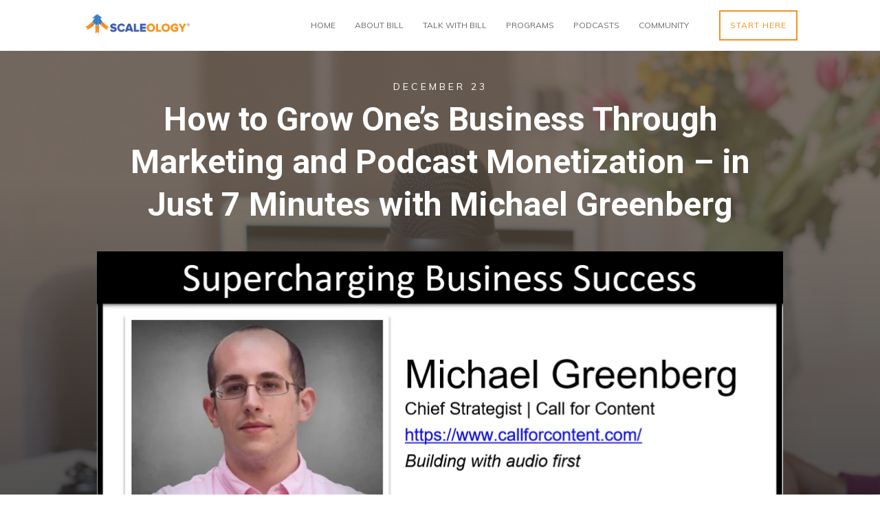

--- FILE ---
content_type: text/html; charset=UTF-8
request_url: https://scaleology.guru/how-to-grow-ones-business-through-marketing-and-podcast-monetization-in-just-7-minutes-with-michael-greenberg/
body_size: 23672
content:
<!doctype html>
<html lang="en-US" >
	<head>
		<link rel="profile" href="https://gmpg.org/xfn/11">
		<meta charset="UTF-8">
		<meta name="viewport" content="width=device-width, initial-scale=1">

				<script type="text/javascript">
			window.flatStyles = window.flatStyles || ''

			window.lightspeedOptimizeStylesheet = function () {
				const currentStylesheet = document.querySelector( '.tcb-lightspeed-style:not([data-ls-optimized])' )

				if ( currentStylesheet ) {
					try {
						if ( currentStylesheet.sheet && currentStylesheet.sheet.cssRules ) {
							if ( window.flatStyles ) {
								if ( this.optimizing ) {
									setTimeout( window.lightspeedOptimizeStylesheet.bind( this ), 24 )
								} else {
									this.optimizing = true;

									let rulesIndex = 0;

									while ( rulesIndex < currentStylesheet.sheet.cssRules.length ) {
										const rule = currentStylesheet.sheet.cssRules[ rulesIndex ]
										/* remove rules that already exist in the page */
										if ( rule.type === CSSRule.STYLE_RULE && window.flatStyles.includes( `${rule.selectorText}{` ) ) {
											currentStylesheet.sheet.deleteRule( rulesIndex )
										} else {
											rulesIndex ++
										}
									}
									/* optimize, mark it such, move to the next file, append the styles we have until now */
									currentStylesheet.setAttribute( 'data-ls-optimized', '1' )

									window.flatStyles += currentStylesheet.innerHTML

									this.optimizing = false
								}
							} else {
								window.flatStyles = currentStylesheet.innerHTML
								currentStylesheet.setAttribute( 'data-ls-optimized', '1' )
							}
						}
					} catch ( error ) {
						console.warn( error )
					}

					if ( currentStylesheet.parentElement.tagName !== 'HEAD' ) {
						/* always make sure that those styles end up in the head */
						const stylesheetID = currentStylesheet.id;
						/**
						 * make sure that there is only one copy of the css
						 * e.g display CSS
						 */
						if ( ( ! stylesheetID || ( stylesheetID && ! document.querySelector( `head #${stylesheetID}` ) ) ) ) {
							document.head.prepend( currentStylesheet )
						} else {
							currentStylesheet.remove();
						}
					}
				}
			}

			window.lightspeedOptimizeFlat = function ( styleSheetElement ) {
				if ( document.querySelectorAll( 'link[href*="thrive_flat.css"]' ).length > 1 ) {
					/* disable this flat if we already have one */
					styleSheetElement.setAttribute( 'disabled', true )
				} else {
					/* if this is the first one, make sure he's in head */
					if ( styleSheetElement.parentElement.tagName !== 'HEAD' ) {
						document.head.append( styleSheetElement )
					}
				}
			}
		</script>
		<title>How to Grow One’s Business Through Marketing and Podcast Monetization – in Just 7 Minutes with Michael Greenberg &#8211; Scaleology</title>
<link rel='stylesheet' id='tcb-style-base-thrive_template-36'  href='//scaleology.guru/wp-content/uploads/thrive/tcb-base-css-36-1646261390.css' type='text/css' media='all' /><style type="text/css" id="tcb-style-template-thrive_template-36"  onLoad="typeof window.lightspeedOptimizeStylesheet === 'function' && window.lightspeedOptimizeStylesheet()" class="tcb-lightspeed-style">@media (min-width: 300px){.tve-theme-36 #wrapper{--header-background-width:100%;--footer-background-width:100%;--top-background-width:100%;--bottom-background-width:100%;}:not(#layout) .tve-theme-36 .main-container{--separator-size:50px;}.tve-theme-36 .main-container{padding-bottom: 40px !important;}.tve-theme-36 .bottom-section .section-background{background-color: rgb(255,255,255) !important;background-image: linear-gradient(var(--tcb-skin-color-18),var(--tcb-skin-color-18)) !important;background-size: auto !important;background-position: 50% 50% !important;background-attachment: scroll !important;background-repeat: no-repeat !important;}.tve-theme-36 .bottom-section .section-content{text-align: center;justify-content: center;display: flex;flex-direction: column;min-height: 1px !important;padding: 40px 20px !important;}.tve-theme-36 .bottom-section [data-css="tve-u-16efa12ec05"]{padding: 0px !important;background-color: transparent !important;}.tve-theme-36 .bottom-section .section-content p,.tve-theme-36 .bottom-section .section-content li,.tve-theme-36 .bottom-section .section-content label,.tve-theme-36 .bottom-section .section-content .tcb-plain-text{color: rgb(255,255,255);--tcb-applied-color:rgb(255,255,255);}:not(#tve) .tve-theme-36 .bottom-section [data-css="tve-u-16efa13c35c"]{padding-bottom: 0px !important;margin-bottom: 0px !important;padding-top: 0px !important;margin-top: 0px !important;font-size: 16px !important;color: rgba(255,255,255,0.8) !important;--tcb-applied-color:rgba(255,255,255,0.8) !important;}.tve-theme-36 .bottom-section [data-css="tve-u-16efa157f12"] .tcb-button-link{letter-spacing: 2px;background-color: rgb(255,255,255) !important;padding: 22px !important;}:not(#tve) .tve-theme-36 .bottom-section [data-css="tve-u-16efa157f12"] .tcb-button-link span{color: var(--tcb-skin-color-0);--tcb-applied-color:var$(--tcb-skin-color-0);font-weight: var(--tve-font-weight,var(--g-bold-weight,bold));}.tve-theme-36 .bottom-section [data-css="tve-u-16efa161c92"]{max-width: 650px;float: none;padding: 0px !important;margin: 20px auto !important;}.tve-theme-36 .bottom-section{margin-top: 0px !important;margin-bottom: 0px !important;}:not(#tve) .tve-theme-36 .bottom-section [data-css="tve-u-16efa157f12"]:hover .tcb-button-link span{color: var(--tcb-skin-color-3) !important;--tcb-applied-color:var$(--tcb-skin-color-3) !important;}.tve-theme-36 .bottom-section [data-css="tve-u-16efa157f12"]{--tve-font-size:14px;--tve-font-weight:var(--g-bold-weight,bold);--tve-font-family:Muli;--g-regular-weight:400;--g-bold-weight:800;margin-top: 0px !important;margin-bottom: 0px !important;}:not(#tve) .tve-theme-36 .bottom-section [data-css="tve-u-16efa157f12"] .tcb-button-link{font-family: var(--tve-font-family,Muli);font-size: var(--tve-font-size,14px) !important;}:not(#tve) .tve-theme-36 .bottom-section [data-css="tve-u-17077896ad8"]{color: rgb(255,255,255) !important;--tcb-applied-color:rgb(255,255,255) !important;padding-bottom: 0px !important;margin-bottom: 0px !important;line-height: 1.4em !important;}.tve-theme-36 .content-section [data-css="tve-u-16ec5d248bb"]{left: 0px;padding: 0px !important;margin-top: 0px !important;margin-bottom: 0px !important;z-index: 1 !important;}.tve-theme-36 .content-section{margin-top: 0px !important;}.tve-theme-36 .content-section .section-content{--g-regular-weight:400;--g-bold-weight:800;padding-top: 40px !important;padding-bottom: 40px !important;padding-left: 70px !important;}.tve-theme-36 .content-section .thrv-divider[data-css="tve-u-16ec5fddeba"] .tve_sep{border-width: 1px !important;border-color: rgba(0,0,0,0.06) !important;}.tve-theme-36 .content-section [data-css="tve-u-16ec5fddeba"]{padding-top: 15px !important;padding-bottom: 12px !important;}.tve-theme-36 .content-section .thrv-divider[data-css="tve-u-16ecb61f672"] .tve_sep{border-width: 1px !important;border-color: rgba(0,0,0,0.06) !important;}.tve-theme-36 .content-section [data-css="tve-u-16ecb61f672"]{padding-top: 15px !important;padding-bottom: 15px !important;margin-bottom: 30px !important;}.tve-theme-36 .content-section [data-css="tve-u-170199bd58e"] .tve_social_items{font-size: 10px !important;}.tve-theme-36 .content-section [data-css="tve-u-170199bd58e"]{top: 0px;left: 0px;float: none;margin: 0px auto !important;padding-left: 1px !important;}.tve-theme-36 .content-section [data-css="tve-u-170199bd58e"] .tve_social_items .tve_s_item{margin-bottom: 10px;display: table;}.tve-theme-36 .content-section [data-css="tve-u-170199f5045"]{font-size: 16px;top: 0px;left: 0px;width: 16px;height: 16px;margin: 0px 0px 9px 8px !important;}:not(#tve) .tve-theme-36 .content-section [data-css="tve-u-170199f5045"] > :first-child{color: rgb(221,221,221);}.tve-theme-36 .content-section [data-css="tve-u-17019a634b0"]{float: left;z-index: 3;top: 60px;left: 0px;padding: 0px !important;margin: 0px !important;position: absolute !important;}.tve-theme-36 .top-section .section-background{background-size: auto,cover !important;background-position: 50% 50%,50% 50% !important;background-attachment: scroll,scroll !important;background-repeat: no-repeat,no-repeat !important;background-image: linear-gradient(rgba(89,77,63,0.8) 19%,rgba(0,0,0,0.75) 100%),url("http://scaleology.guru/wp-content/uploads/2022/02/charlie-featured-pic-scaled.jpg?dynamic_featured=1&size=full") !important;}.tve-theme-36 .top-section .section-content{display: flex;text-align: center;justify-content: center;flex-direction: column;min-height: 1px !important;padding: 40px !important;}.tve-theme-36 .top-section{margin-top: 0px !important;}.tve-theme-36 .top-section .section-content p,.tve-theme-36 .top-section .section-content li,.tve-theme-36 .top-section .section-content label,.tve-theme-36 .top-section .section-content .tcb-plain-text{color: rgb(255,255,255);--tcb-applied-color:rgb(255,255,255);}:not(#tve) .tve-theme-36 .top-section [data-css="tve-u-16ed080d346"]{--tcb-applied-color:rgb(255,255,255);color: rgb(255,255,255) !important;font-size: 48px !important;padding-bottom: 0px !important;margin-bottom: 0px !important;}.tve-theme-36 .top-section [data-css="tve-u-16ed082a72d"]{padding: 0px !important;margin-bottom: 15px !important;}.tve-theme-36 .top-section [data-css="tve-u-16ed085b637"]{padding: 0px !important;margin-bottom: 5px !important;}:not(#tve) .tve-theme-36 .top-section [data-css="tve-u-16ed085f8e0"]{letter-spacing: 4px;text-transform: uppercase !important;font-size: 14px !important;padding-bottom: 0px !important;margin-bottom: 0px !important;padding-top: 0px !important;margin-top: 0px !important;}.tve-theme-36 .top-section [data-css="tve-u-16ed0d75200"]{padding: 0px !important;background-color: transparent !important;}.tve-theme-36 .top-section [data-css="tve-u-16ed0d76361"]{float: right;z-index: 3;position: relative;margin-top: 0px !important;margin-bottom: 0px !important;padding: 4px 8px !important;}:not(#tve) .tve-theme-36 .top-section [data-css="tve-u-16ed0d79075"]{font-size: 11px !important;padding-bottom: 0px !important;margin-bottom: 0px !important;}.tve-theme-36 .top-section [data-css="tve-u-16ed0d80aee"]{background-color: var(--tcb-skin-color-4) !important;}.tve-theme-36 .top-section [data-css="tve-u-16ed0d812db"] p,.tve-theme-36 .top-section [data-css="tve-u-16ed0d812db"] li,.tve-theme-36 .top-section [data-css="tve-u-16ed0d812db"] blockquote,.tve-theme-36 .top-section [data-css="tve-u-16ed0d812db"] address,.tve-theme-36 .top-section [data-css="tve-u-16ed0d812db"] .tcb-plain-text,.tve-theme-36 .top-section [data-css="tve-u-16ed0d812db"] label,.tve-theme-36 .top-section [data-css="tve-u-16ed0d812db"] h1,.tve-theme-36 .top-section [data-css="tve-u-16ed0d812db"] h2,.tve-theme-36 .top-section [data-css="tve-u-16ed0d812db"] h3,.tve-theme-36 .top-section [data-css="tve-u-16ed0d812db"] h4,.tve-theme-36 .top-section [data-css="tve-u-16ed0d812db"] h5,.tve-theme-36 .top-section [data-css="tve-u-16ed0d812db"] h6{text-transform: uppercase;}:not(#tve) .tve-theme-36 .top-section .thrv-content-box [data-css="tve-u-16ed0d812db"] p,:not(#tve) .tve-theme-36 .top-section .thrv-content-box [data-css="tve-u-16ed0d812db"] li,:not(#tve) .tve-theme-36 .top-section .thrv-content-box [data-css="tve-u-16ed0d812db"] blockquote,:not(#tve) .tve-theme-36 .top-section .thrv-content-box [data-css="tve-u-16ed0d812db"] address,:not(#tve) .tve-theme-36 .top-section .thrv-content-box [data-css="tve-u-16ed0d812db"] .tcb-plain-text,:not(#tve) .tve-theme-36 .top-section .thrv-content-box [data-css="tve-u-16ed0d812db"] label{font-size: 12px;}.tve-theme-36 .top-section [data-css="tve-u-16ed0d812db"] p,.tve-theme-36 .top-section [data-css="tve-u-16ed0d812db"] li,.tve-theme-36 .top-section [data-css="tve-u-16ed0d812db"] blockquote,.tve-theme-36 .top-section [data-css="tve-u-16ed0d812db"] address,.tve-theme-36 .top-section [data-css="tve-u-16ed0d812db"] .tcb-plain-text,.tve-theme-36 .top-section [data-css="tve-u-16ed0d812db"] label{letter-spacing: 2px;}:not(#tve) .tve-theme-36 .top-section [data-css="tve-u-16ed0d8abf4"]{padding-bottom: 0px !important;margin-bottom: 0px !important;font-size: 11px !important;padding-top: 0px !important;margin-top: 0px !important;}.tve-theme-36 .top-section [data-css="tve-u-16ed0d8e6d3"]{text-transform: uppercase !important;font-size: 11px !important;letter-spacing: 3px !important;}.tve-theme-36 .top-section [data-css="tve-u-16ed0d93c8c"]{float: left;z-index: 3;position: relative;padding: 0px !important;}.tve-theme-36 .top-section [data-css="tve-u-16ed0d93fc2"]::after{clear: both;}.tve-theme-36 .top-section [data-css="tve-u-16ed0d94f7e"] > .tcb-flex-col > .tcb-col{justify-content: center;}.tve-theme-36 .top-section [data-css="tve-u-16ed0d94f7e"]{padding: 0px !important;}.tve-theme-36 .top-section [data-css="tve-u-16ed0d96a76"]{margin: 0px !important;}.tve-theme-36 .top-section [data-css="tve-u-16ed4d219d9"]{font-size: 11px !important;}.tve-theme-36 .top-section [data-css="tve-u-16ed4d2402f"]::after{clear: both;}.tve-theme-36 .content-section .comment-respond{padding-top: 0px !important;}.tve-theme-36 .content-section .comment-form-reply-title-wrapper{margin-bottom: 20px !important;}.tve-theme-36 .content-section .theme-comments-logged-in-as-wrapper{margin-bottom: 5px !important;}.tve-theme-36 .content-section .comment-form-text textarea{border-radius: 0px;overflow: hidden;border: 1px solid var(--tcb-skin-color-14);font-weight: var(--tve-font-weight,var(--g-regular-weight,normal));font-family: var(--tve-font-family,Muli);color: var(--tve-color,var(--tcb-skin-color-5));--tcb-applied-color:var$(--tcb-skin-color-5);background-color: rgb(255,255,255) !important;padding: 20px 15px !important;margin-top: 10px !important;margin-bottom: 15px !important;}.tve-theme-36 .content-section .comment-form .comment-form-submit button{font-size: var(--tve-font-size,11px);text-transform: var(--tve-text-transform,uppercase);font-weight: var(--tve-font-weight,var(--g-bold-weight,bold));font-family: var(--tve-font-family,Muli);color: var(--tve-color,var(--tcb-skin-color-0));--tcb-applied-color:var$(--tcb-skin-color-0);border: 1px solid var(--tcb-skin-color-0);border-radius: 100px;overflow: hidden;padding: 15px 35px !important;}.tve-theme-36 .content-section .comment-form .comment-form-submit{--tve-font-size:11px;--tve-text-transform:uppercase;--tve-font-weight:var(--g-bold-weight,bold);--tve-font-family:Muli;--g-regular-weight:300;--g-bold-weight:700;--tve-color:var(--tcb-skin-color-0);margin-top: 0px !important;margin-bottom: 20px !important;}:not(#tve) .tve-theme-36 .content-section .comment-form .comment-form-submit:hover button{background-color: var(--tcb-skin-color-0) !important;color: var(--tve-color,rgb(255,255,255)) !important;--tcb-applied-color:rgb(255,255,255) !important;}:not(#tve) .tve-theme-36 .content-section .comment-form .comment-form-submit:hover{--tve-color:rgb(255,255,255) !important;}.tve-theme-36 .content-section .comment-form-text{--tve-font-weight:var(--g-regular-weight,normal);--tve-font-family:Muli;--g-regular-weight:300;--g-bold-weight:700;--tve-color:var(--tcb-skin-color-5);}:not(#tve) .tve-theme-36 .content-section [data-css="tve-u-170a01f531f"]{padding-bottom: 0px !important;margin-bottom: 0px !important;}:not(#tve) .tve-theme-36 .content-section [data-css="tve-u-170a01f5ad1"]{letter-spacing: 1px;padding-top: 0px !important;margin-top: 0px !important;padding-bottom: 0px !important;margin-bottom: 0px !important;font-size: 14px !important;}.tve-theme-36 .sidebar-section .section-background{background-color: rgb(255,255,255) !important;}.tve-theme-36 .sidebar-section .section-content{padding: 40px 10px !important;}.tve-theme-36 .sidebar-section [data-css="tve-u-17066fc9dda"]{margin-bottom: 10px !important;padding: 0px !important;}.tve-theme-36 .sidebar-section [data-css="tve-u-170670db2de"]{box-shadow: none;opacity: 1;filter: grayscale(0%) brightness(100%) contrast(100%) blur(0px) sepia(0%) invert(0%) saturate(100%) hue-rotate(0deg);background-color: rgb(255,255,255) !important;background-image: none !important;border: 3px solid var(--tcb-skin-color-9) !important;}.tve-theme-36 .sidebar-section [data-css="tve-u-170670dfdd8"]{text-align: center;}:not(#tve) .tve-theme-36 .sidebar-section [data-css="tve-u-170670eee10"] .tcb-button-link{font-family: var(--tve-font-family,Muli);font-size: var(--tve-font-size,13px) !important;}.tve-theme-36 .sidebar-section [data-css="tve-u-170670eee10"]{--tve-font-size:13px;--tve-color:rgb(255,255,255);--tve-font-weight:var(--g-bold-weight,bold);--tve-font-family:Muli;--g-regular-weight:400;--g-bold-weight:600;--tve-text-transform:uppercase;--tve-letter-spacing:0px;margin-top: 0px !important;margin-bottom: 0px !important;min-width: 100% !important;}.tve-theme-36 .sidebar-section [data-css="tve-u-170670eee10"] .tcb-button-link{border: none;border-radius: 0px;overflow: hidden;letter-spacing: var(--tve-letter-spacing,0px);background-color: var(--tcb-skin-color-0) !important;padding: 17px 25px !important;}:not(#tve) .tve-theme-36 .sidebar-section [data-css="tve-u-170670eee10"] .tcb-button-link span{color: var(--tve-color,rgb(255,255,255));--tcb-applied-color:rgb(255,255,255);font-weight: var(--tve-font-weight,var(--g-bold-weight,bold));text-transform: var(--tve-text-transform,uppercase);}.tve-theme-36 .sidebar-section [data-css="tve-u-170671b39c3"]{margin-top: 0px !important;margin-bottom: 40px !important;padding: 25px !important;}.tve-theme-36 .sidebar-section [data-css="tve-u-17067200c9c"]{border-radius: 100px;overflow: hidden;float: none;margin: 0px auto 40px !important;background-color: transparent !important;}.tve-theme-36 .sidebar-section [data-css="tve-u-17067200c9c"] .tve_social_items{font-size: 13px !important;}:not(#tve) .tve-theme-36 .sidebar-section [data-css="tve-u-170670eee10"]:hover .tcb-button-link{border: none !important;background-image: linear-gradient(rgba(255,255,255,0.1),rgba(255,255,255,0.1)) !important;background-size: auto !important;background-position: 50% 50% !important;background-attachment: scroll !important;background-repeat: no-repeat !important;background-color: var(--tcb-skin-color-0) !important;}.tve-theme-36 .sidebar-section [data-css="tve-u-170679aaa25"]{width: 600px;float: none;margin-left: auto !important;margin-right: auto !important;}:not(#tve) .tve-theme-36 .sidebar-section [data-css="tve-u-17067b4e564"] button{border-radius: 0px;overflow: hidden;border: 2px solid var(--tcb-skin-color-18);color: rgb(78,133,243);--tcb-applied-color:rgb(78,133,243);font-size: 14px;text-transform: uppercase;font-weight: var(--g-bold-weight,bold);letter-spacing: 1px;background-color: transparent !important;padding: 15px !important;}:not(#tve) .tve-theme-36 .sidebar-section [data-css="tve-u-17067b4e564"]:hover button{border: 2px solid rgb(15,83,218) !important;color: rgb(15,83,218) !important;--tcb-applied-color:rgb(15,83,218) !important;}.tve-theme-36 .sidebar-section [data-css="tve-u-17067b4e566"]{padding-left: 5px !important;padding-right: 5px !important;}:not(#tve) .tve-theme-36 .sidebar-section [data-css="tve-u-17067b4e569"] input{border-radius: 0px;overflow: hidden;border: 1px solid var(--tcb-skin-color-8);font-size: var(--tve-font-size,14px);color: var(--tve-color,var(--tcb-skin-color-5));--tcb-applied-color:var$(--tcb-skin-color-5);text-transform: var(--tve-text-transform,capitalize);letter-spacing: var(--tve-letter-spacing,0px);font-weight: var(--tve-font-weight,var(--g-regular-weight,normal));font-family: var(--tve-font-family,Muli);}:not(#tve) .tve-theme-36 .sidebar-section [data-css="tve-u-17067b4e569"]:hover input{border: 1px solid rgba(97,143,234,0.5) !important;color: rgba(0,0,0,0.85) !important;--tcb-applied-color:rgba(0,0,0,0.85) !important;}.tve-theme-36 .sidebar-section [data-css="tve-u-17067b4e569"] input{text-transform: uppercase;letter-spacing: 2px;padding: 12px !important;background-color: transparent !important;}.tve-theme-36 .sidebar-section [data-css="tve-u-17067b5d81d"]{background-color: rgb(255,255,255) !important;margin-top: 0px !important;margin-bottom: 30px !important;}.tve-theme-36 .sidebar-section [data-css="tve-u-17067b4e569"]{--tve-text-transform:capitalize;--tve-color:var(--tcb-skin-color-5);--tve-font-size:14px;--tve-letter-spacing:0px;--tve-font-weight:var(--g-regular-weight,normal);--tve-font-family:Muli;--g-regular-weight:300;--g-bold-weight:500;}.tve-theme-36 .sidebar-section [data-css="tve-u-17067bb40b3"]{margin-top: 0px !important;border-left: none !important;padding-left: 1px !important;margin-bottom: 10px !important;}.tve-theme-36 .sidebar-section .tcb-post-list[data-css="tve-u-17067be2282"] .post-wrapper.thrv_wrapper{width: calc((100% - 0px) / 1);}.tve-theme-36 .sidebar-section [data-css="tve-u-17067be2282"].tcb-post-list [data-css="tve-u-17067be2289"]{max-width: 28%;}.tve-theme-36 .sidebar-section [data-css="tve-u-17067be2282"].tcb-post-list [data-css="tve-u-17067be228d"]{max-width: 72%;}.tve-theme-36 .sidebar-section [data-css="tve-u-17067be2282"].tcb-post-list [data-css="tve-u-17067be2288"]{margin-left: -15px;padding: 0px !important;}.tve-theme-36 .sidebar-section [data-css="tve-u-17067be2282"].tcb-post-list [data-css="tve-u-17067be2287"]{margin: 0px !important;}.tve-theme-36 .sidebar-section [data-css="tve-u-17067be2282"].tcb-post-list [data-css="tve-u-17067be2292"] .tcb-button-link{border: none;border-radius: 0px;overflow: hidden;text-align: left;padding: 0px !important;}:not(#tve) .tve-theme-36 .sidebar-section [data-css="tve-u-17067be2282"].tcb-post-list [data-css="tve-u-17067be2292"] .tcb-button-link{font-size: var(--tve-font-size,12px) !important;}:not(#tve) .tve-theme-36 .sidebar-section [data-css="tve-u-17067be2282"].tcb-post-list [data-css="tve-u-17067be2292"] .tcb-button-link span{color: rgb(153,153,153);}:not(#tve) .tve-theme-36 .sidebar-section [data-css="tve-u-17067be2282"].tcb-post-list [data-css="tve-u-17067be2292"]:hover .tcb-button-link span{color: var(--tve-color,rgb(0,143,255)) !important;--tcb-applied-color:rgb(0,143,255) !important;}.tve-theme-36 .sidebar-section [data-css="tve-u-17067be2282"].tcb-post-list [data-css="tve-u-17067be2288"] > .tcb-flex-col{padding-left: 15px;}.tve-theme-36 .sidebar-section [data-css="tve-u-17067be2288"] > .tcb-flex-col{padding-left: 15px;}.tve-theme-36 .sidebar-section [data-css="tve-u-17067be2288"]{margin-left: -15px;}:not(#tve) .tve-theme-36 .sidebar-section [data-css="tve-u-17067be2282"].tcb-post-list [data-css="tve-u-17067be228f"]{padding-top: 0px !important;margin-top: 0px !important;padding-bottom: 0px !important;margin-bottom: 0px !important;font-size: 16px !important;}.tve-theme-36 .sidebar-section [data-css="tve-u-17067be2282"].tcb-post-list [data-css="tve-u-17067be228e"]{padding: 0px !important;margin-bottom: 4px !important;}:not(#tve) .tve-theme-36 .sidebar-section [data-css="tve-u-17067be2282"].tcb-post-list [data-css="tve-u-17067be2291"]{font-weight: var(--g-bold-weight,bold) !important;}:not(#tve) .tve-theme-36 .sidebar-section [data-css="tve-u-17067be2282"].tcb-post-list [data-css="tve-u-17067be2292"]:hover{--tve-color:var(--tcb-skin-color-18) !important;}.tve-theme-36 .sidebar-section [data-css="tve-u-17067be2282"].tcb-post-list [data-css="tve-u-17067be228b"]{background-image: url("http://scaleology.guru/wp-content/uploads/thrive-theme/images/Featured_img_3_03-30.jpg?dynamic_featured=1&size=full") !important;background-size: cover !important;background-position: 50% 50% !important;background-attachment: scroll !important;background-repeat: no-repeat !important;}.tve-theme-36 .sidebar-section [data-css="tve-u-17067be2282"].tcb-post-list [data-css="tve-u-17067be228a"]{margin-top: 0px !important;margin-bottom: 0px !important;padding: 0px !important;}.tve-theme-36 .sidebar-section [data-css="tve-u-17067be2282"].tcb-post-list .thrv-content-box [data-css="tve-u-17067be228c"]{min-height: 70px !important;}.tve-theme-36 .sidebar-section [data-css="tve-u-17067be2282"].tcb-post-list [data-css="tve-u-17067be2292"]{--tve-font-size:12px;}.tve-theme-36 .sidebar-section .tcb-post-list[data-css="tve-u-17067be2282"] .post-wrapper.thrv_wrapper:not(:nth-child(n+2)){margin-top: 0px !important;}.tve-theme-36 .sidebar-section .tcb-post-list[data-css="tve-u-17067be2282"] .post-wrapper.thrv_wrapper:nth-child(n){margin-right: 0px !important;}.tve-theme-36 .sidebar-section [data-css="tve-u-17067be2282"]{max-width: 300px;margin-bottom: 40px !important;}:not(#tve) .tve-theme-36 .sidebar-section [data-css="tve-u-17067ca81d0"]{--g-regular-weight:400;--g-bold-weight:700;font-family: Muli !important;text-transform: uppercase !important;padding-bottom: 0px !important;margin-bottom: 0px !important;font-size: 15px !important;}:not(#tve) .tve-theme-36 .sidebar-section [data-css="tve-u-17067cd1501"]{--g-regular-weight:400;--g-bold-weight:700;font-family: Muli !important;text-transform: uppercase !important;padding-bottom: 0px !important;margin-bottom: 0px !important;font-size: 15px !important;font-weight: var(--g-bold-weight,bold) !important;}.tve-theme-36 .sidebar-section [data-css="tve-u-170670eee10"] .tcb-button-link::after{background-color: rgb(47,138,231);background-attachment: scroll !important;background-image: linear-gradient(rgba(255,255,255,0.1),rgba(255,255,255,0.1)) !important;background-position: 50% 50% !important;background-repeat: no-repeat !important;background-size: auto !important;}:not(#tve) .tve-theme-36 .sidebar-section :not(#tve) [data-css="tve-u-17067b4e569"]:hover input{color: var(--tve-color,var(--tcb-skin-color-4)) !important;--tcb-applied-color:var$(--tcb-skin-color-4) !important;border: 1px solid var(--tcb-skin-color-1) !important;}:not(#tve) .tve-theme-36 .sidebar-section [data-css="tve-u-17067b4e569"]:hover{--tve-color:var(--tcb-skin-color-4) !important;}:not(#tve) .tve-theme-36 .sidebar-section :not(#tve) [data-css="tve-u-17067b4e564"]:hover button{border: 2px solid var(--tcb-skin-color-0) !important;}:not(#tve) .tve-theme-36 .sidebar-section [data-css="tve-u-17067b4e564"]:hover [data-css="tve-u-17067b4e566"] > :first-child{color: var(--tcb-skin-color-0);}:not(#tve) .tve-theme-36 .sidebar-section [data-css="tve-u-17067b4e566"] > :first-child{color: var(--tcb-skin-color-18);}:not(#tve) .tve-theme-36 .sidebar-section :not(#tve) [data-css="tve-u-17067be2282"].tcb-post-list [data-css="tve-u-17067be2292"]:hover .tcb-button-link span{color: var(--tve-color,var(--tcb-skin-color-18)) !important;--tcb-applied-color:var$(--tcb-skin-color-18) !important;}.tve-theme-36 .sidebar-section [data-css="tve-u-171bd405974"]{width: 1305px;}}@media (max-width: 1023px){:not(#layout) .tve-theme-36 .main-container{flex-wrap: wrap;}:not(#layout) .tve-theme-36 .main-container div.main-columns-separator{width: 100%;}.tve-theme-36 .bottom-section{margin-bottom: 0px !important;margin-top: 0px !important;}.tve-theme-36 .bottom-section .section-content{padding-left: 40px !important;}.tve-theme-36 .content-section .section-content{padding-right: 40px !important;padding-left: 40px !important;}.tve-theme-36 .content-section{margin-left: 0px !important;}.tve-theme-36 .content-section [data-css="tve-u-17019ad2ca6"] .tve_social_items{font-size: 10px !important;}.tve-theme-36 .content-section [data-css="tve-u-170199bd58e"] .tve_social_items{font-size: 8px !important;}.tve-theme-36 .content-section [data-css="tve-u-170199f5045"]{font-size: 14px;width: 14px;height: 14px;}.tve-theme-36 .content-section [data-css="tve-u-16ec5d248bb"]{float: none;max-width: 600px;margin-left: auto !important;margin-right: auto !important;}.tve-theme-36 .top-section .section-content{min-height: 460px !important;padding-bottom: 60px !important;padding-left: 40px !important;padding-right: 40px !important;}:not(#tve) .tve-theme-36 .top-section [data-css="tve-u-16ed080d346"]{font-size: 36px !important;padding-bottom: 0px !important;margin-bottom: 0px !important;}.tve-theme-36 .content-section .comment-form .comment-form-submit{max-width: 26%;width: 26%;}.tve-theme-36 .sidebar-section .tcb-post-list[data-css="tve-u-17067be2282"] .post-wrapper.thrv_wrapper{width: calc((100% - 0px) / 1);}.tve-theme-36 .sidebar-section .tcb-post-list[data-css="tve-u-17067be2282"] .post-wrapper.thrv_wrapper:not(:nth-child(n+2)){margin-top: 0px !important;}.tve-theme-36 .sidebar-section .tcb-post-list[data-css="tve-u-17067be2282"] .post-wrapper.thrv_wrapper:nth-child(n){margin-right: 0px !important;}.tve-theme-36 .sidebar-section [data-css="tve-u-17067be2282"]{max-width: 100%;}.tve-theme-36 .sidebar-section .section-content{padding-left: 40px !important;padding-right: 40px !important;}}@media (max-width: 767px){.tve-theme-36 .bottom-section [data-css="tve-u-16efa161c92"]{min-width: 100%;margin-bottom: 15px !important;margin-top: 0px !important;}.tve-theme-36 .bottom-section [data-css="tve-u-16efa157f12"]{float: none;min-width: 0px !important;margin-left: auto !important;margin-right: auto !important;}.tve-theme-36 .bottom-section [data-css="tve-u-16efa12ec05"]{margin-bottom: 20px !important;}.tve-theme-36 .bottom-section .section-content{padding-left: 20px !important;padding-right: 20px !important;}.tve-theme-36 .content-section .section-content{padding: 20px !important;}.tve-theme-36 .content-section [data-css="tve-u-170199f5045"]{top: 0px;left: 0px;position: relative;float: left;z-index: 3;font-size: 16px;width: 16px;height: 16px;padding-right: 16px !important;margin-top: 0px !important;margin-bottom: 0px !important;margin-left: 0px !important;padding-top: 7px !important;}.tve-theme-36 .content-section [data-css="tve-u-17019a634b0"]{float: none;top: 0px;left: 0px;max-width: 146px;position: relative !important;padding: 4px !important;}.tve-theme-36 .content-section [data-css="tve-u-17019ad2ca6"]{margin-top: 0px !important;margin-bottom: 0px !important;}.tve-theme-36 .content-section [data-css="tve-u-16ec5d248bb"]{max-width: 100%;margin-top: 10px !important;}.tve-theme-36 .content-section [data-css="tve-u-16ecb61f672"]{margin-bottom: 15px !important;}.tve-theme-36 .content-section [data-css="tve-u-17063360500"]{background-color: rgba(255,255,255,0.85) !important;}.tve-theme-36 .content-section [data-css="tve-u-17019ad2ca6"] .tve_social_items{font-size: 8px !important;}.tve-theme-36 .top-section .section-content{min-height: 295px !important;padding: 20px !important;}:not(#tve) .tve-theme-36 .top-section [data-css="tve-u-16ed080d346"]{font-size: 28px !important;padding-bottom: 15px !important;margin-bottom: 0px !important;}.tve-theme-36 .top-section [data-css="tve-u-16ed0d94f7e"]{flex-wrap: nowrap !important;}:not(#tve) .tve-theme-36 .top-section [data-css="tve-u-16ed0d79075"]{font-size: 10px !important;}:not(#tve) .tve-theme-36 .top-section [data-css="tve-u-16ed0d8abf4"]{font-size: 10px !important;}.tve-theme-36 .top-section [data-css="tve-u-16ed0d8e6d3"]{text-transform: uppercase !important;letter-spacing: 3px !important;font-size: 10px !important;}.tve-theme-36 .top-section [data-css="tve-u-16ed085b637"]{margin-bottom: 6px !important;}:not(#tve) .tve-theme-36 .top-section [data-css="tve-u-16ed085f8e0"]{font-size: 10px !important;}.tve-theme-36 .top-section [data-css="tve-u-16ed082a72d"]{margin-bottom: 0px !important;}.tve-theme-36 .content-section .comment-form .comment-form-submit{max-width: 100%;width: 100%;float: none;margin-left: 0px;margin-right: 0px;margin-bottom: 20px !important;}.tve-theme-36 .sidebar-section [data-css="tve-u-17067b4e566"]{padding-left: 0px !important;padding-right: 0px !important;}.tve-theme-36 .sidebar-section .tcb-post-list[data-css="tve-u-17067be2282"] .post-wrapper.thrv_wrapper{width: calc((100% - 0px) / 1);}.tve-theme-36 .sidebar-section [data-css="tve-u-17067be2282"].tcb-post-list [data-css="tve-u-17067be2288"]{flex-wrap: nowrap !important;}.tve-theme-36 .sidebar-section .tcb-post-list[data-css="tve-u-17067be2282"] .post-wrapper.thrv_wrapper:not(:nth-child(n+2)){margin-top: 0px !important;}.tve-theme-36 .sidebar-section .tcb-post-list[data-css="tve-u-17067be2282"] .post-wrapper.thrv_wrapper:nth-child(n){margin-right: 0px !important;}.tve-theme-36 .sidebar-section .section-content{padding: 20px !important;}}</style><meta name='robots' content='max-image-preview:large' />
<link rel='dns-prefetch' href='//accounts.google.com' />
<link rel='dns-prefetch' href='//apis.google.com' />
<link rel="alternate" type="application/rss+xml" title="Scaleology &raquo; Feed" href="https://scaleology.guru/feed/" />
<link rel="alternate" type="application/rss+xml" title="Scaleology &raquo; Comments Feed" href="https://scaleology.guru/comments/feed/" />
<link rel="alternate" type="application/rss+xml" title="Scaleology &raquo; How to Grow One’s Business Through Marketing and Podcast Monetization – in Just 7 Minutes with Michael Greenberg Comments Feed" href="https://scaleology.guru/how-to-grow-ones-business-through-marketing-and-podcast-monetization-in-just-7-minutes-with-michael-greenberg/feed/" />
<link rel="alternate" title="oEmbed (JSON)" type="application/json+oembed" href="https://scaleology.guru/wp-json/oembed/1.0/embed?url=https%3A%2F%2Fscaleology.guru%2Fhow-to-grow-ones-business-through-marketing-and-podcast-monetization-in-just-7-minutes-with-michael-greenberg%2F" />
<link rel="alternate" title="oEmbed (XML)" type="text/xml+oembed" href="https://scaleology.guru/wp-json/oembed/1.0/embed?url=https%3A%2F%2Fscaleology.guru%2Fhow-to-grow-ones-business-through-marketing-and-podcast-monetization-in-just-7-minutes-with-michael-greenberg%2F&#038;format=xml" />
<style id='wp-img-auto-sizes-contain-inline-css' type='text/css'>
img:is([sizes=auto i],[sizes^="auto," i]){contain-intrinsic-size:3000px 1500px}
/*# sourceURL=wp-img-auto-sizes-contain-inline-css */
</style>
<style id='wp-emoji-styles-inline-css' type='text/css'>

	img.wp-smiley, img.emoji {
		display: inline !important;
		border: none !important;
		box-shadow: none !important;
		height: 1em !important;
		width: 1em !important;
		margin: 0 0.07em !important;
		vertical-align: -0.1em !important;
		background: none !important;
		padding: 0 !important;
	}
/*# sourceURL=wp-emoji-styles-inline-css */
</style>
<style id='wp-block-library-inline-css' type='text/css'>
:root{--wp-block-synced-color:#7a00df;--wp-block-synced-color--rgb:122,0,223;--wp-bound-block-color:var(--wp-block-synced-color);--wp-editor-canvas-background:#ddd;--wp-admin-theme-color:#007cba;--wp-admin-theme-color--rgb:0,124,186;--wp-admin-theme-color-darker-10:#006ba1;--wp-admin-theme-color-darker-10--rgb:0,107,160.5;--wp-admin-theme-color-darker-20:#005a87;--wp-admin-theme-color-darker-20--rgb:0,90,135;--wp-admin-border-width-focus:2px}@media (min-resolution:192dpi){:root{--wp-admin-border-width-focus:1.5px}}.wp-element-button{cursor:pointer}:root .has-very-light-gray-background-color{background-color:#eee}:root .has-very-dark-gray-background-color{background-color:#313131}:root .has-very-light-gray-color{color:#eee}:root .has-very-dark-gray-color{color:#313131}:root .has-vivid-green-cyan-to-vivid-cyan-blue-gradient-background{background:linear-gradient(135deg,#00d084,#0693e3)}:root .has-purple-crush-gradient-background{background:linear-gradient(135deg,#34e2e4,#4721fb 50%,#ab1dfe)}:root .has-hazy-dawn-gradient-background{background:linear-gradient(135deg,#faaca8,#dad0ec)}:root .has-subdued-olive-gradient-background{background:linear-gradient(135deg,#fafae1,#67a671)}:root .has-atomic-cream-gradient-background{background:linear-gradient(135deg,#fdd79a,#004a59)}:root .has-nightshade-gradient-background{background:linear-gradient(135deg,#330968,#31cdcf)}:root .has-midnight-gradient-background{background:linear-gradient(135deg,#020381,#2874fc)}:root{--wp--preset--font-size--normal:16px;--wp--preset--font-size--huge:42px}.has-regular-font-size{font-size:1em}.has-larger-font-size{font-size:2.625em}.has-normal-font-size{font-size:var(--wp--preset--font-size--normal)}.has-huge-font-size{font-size:var(--wp--preset--font-size--huge)}.has-text-align-center{text-align:center}.has-text-align-left{text-align:left}.has-text-align-right{text-align:right}.has-fit-text{white-space:nowrap!important}#end-resizable-editor-section{display:none}.aligncenter{clear:both}.items-justified-left{justify-content:flex-start}.items-justified-center{justify-content:center}.items-justified-right{justify-content:flex-end}.items-justified-space-between{justify-content:space-between}.screen-reader-text{border:0;clip-path:inset(50%);height:1px;margin:-1px;overflow:hidden;padding:0;position:absolute;width:1px;word-wrap:normal!important}.screen-reader-text:focus{background-color:#ddd;clip-path:none;color:#444;display:block;font-size:1em;height:auto;left:5px;line-height:normal;padding:15px 23px 14px;text-decoration:none;top:5px;width:auto;z-index:100000}html :where(.has-border-color){border-style:solid}html :where([style*=border-top-color]){border-top-style:solid}html :where([style*=border-right-color]){border-right-style:solid}html :where([style*=border-bottom-color]){border-bottom-style:solid}html :where([style*=border-left-color]){border-left-style:solid}html :where([style*=border-width]){border-style:solid}html :where([style*=border-top-width]){border-top-style:solid}html :where([style*=border-right-width]){border-right-style:solid}html :where([style*=border-bottom-width]){border-bottom-style:solid}html :where([style*=border-left-width]){border-left-style:solid}html :where(img[class*=wp-image-]){height:auto;max-width:100%}:where(figure){margin:0 0 1em}html :where(.is-position-sticky){--wp-admin--admin-bar--position-offset:var(--wp-admin--admin-bar--height,0px)}@media screen and (max-width:600px){html :where(.is-position-sticky){--wp-admin--admin-bar--position-offset:0px}}

/*# sourceURL=wp-block-library-inline-css */
</style><style id='global-styles-inline-css' type='text/css'>
:root{--wp--preset--aspect-ratio--square: 1;--wp--preset--aspect-ratio--4-3: 4/3;--wp--preset--aspect-ratio--3-4: 3/4;--wp--preset--aspect-ratio--3-2: 3/2;--wp--preset--aspect-ratio--2-3: 2/3;--wp--preset--aspect-ratio--16-9: 16/9;--wp--preset--aspect-ratio--9-16: 9/16;--wp--preset--color--black: #000000;--wp--preset--color--cyan-bluish-gray: #abb8c3;--wp--preset--color--white: #ffffff;--wp--preset--color--pale-pink: #f78da7;--wp--preset--color--vivid-red: #cf2e2e;--wp--preset--color--luminous-vivid-orange: #ff6900;--wp--preset--color--luminous-vivid-amber: #fcb900;--wp--preset--color--light-green-cyan: #7bdcb5;--wp--preset--color--vivid-green-cyan: #00d084;--wp--preset--color--pale-cyan-blue: #8ed1fc;--wp--preset--color--vivid-cyan-blue: #0693e3;--wp--preset--color--vivid-purple: #9b51e0;--wp--preset--gradient--vivid-cyan-blue-to-vivid-purple: linear-gradient(135deg,rgb(6,147,227) 0%,rgb(155,81,224) 100%);--wp--preset--gradient--light-green-cyan-to-vivid-green-cyan: linear-gradient(135deg,rgb(122,220,180) 0%,rgb(0,208,130) 100%);--wp--preset--gradient--luminous-vivid-amber-to-luminous-vivid-orange: linear-gradient(135deg,rgb(252,185,0) 0%,rgb(255,105,0) 100%);--wp--preset--gradient--luminous-vivid-orange-to-vivid-red: linear-gradient(135deg,rgb(255,105,0) 0%,rgb(207,46,46) 100%);--wp--preset--gradient--very-light-gray-to-cyan-bluish-gray: linear-gradient(135deg,rgb(238,238,238) 0%,rgb(169,184,195) 100%);--wp--preset--gradient--cool-to-warm-spectrum: linear-gradient(135deg,rgb(74,234,220) 0%,rgb(151,120,209) 20%,rgb(207,42,186) 40%,rgb(238,44,130) 60%,rgb(251,105,98) 80%,rgb(254,248,76) 100%);--wp--preset--gradient--blush-light-purple: linear-gradient(135deg,rgb(255,206,236) 0%,rgb(152,150,240) 100%);--wp--preset--gradient--blush-bordeaux: linear-gradient(135deg,rgb(254,205,165) 0%,rgb(254,45,45) 50%,rgb(107,0,62) 100%);--wp--preset--gradient--luminous-dusk: linear-gradient(135deg,rgb(255,203,112) 0%,rgb(199,81,192) 50%,rgb(65,88,208) 100%);--wp--preset--gradient--pale-ocean: linear-gradient(135deg,rgb(255,245,203) 0%,rgb(182,227,212) 50%,rgb(51,167,181) 100%);--wp--preset--gradient--electric-grass: linear-gradient(135deg,rgb(202,248,128) 0%,rgb(113,206,126) 100%);--wp--preset--gradient--midnight: linear-gradient(135deg,rgb(2,3,129) 0%,rgb(40,116,252) 100%);--wp--preset--font-size--small: 13px;--wp--preset--font-size--medium: 20px;--wp--preset--font-size--large: 36px;--wp--preset--font-size--x-large: 42px;--wp--preset--spacing--20: 0.44rem;--wp--preset--spacing--30: 0.67rem;--wp--preset--spacing--40: 1rem;--wp--preset--spacing--50: 1.5rem;--wp--preset--spacing--60: 2.25rem;--wp--preset--spacing--70: 3.38rem;--wp--preset--spacing--80: 5.06rem;--wp--preset--shadow--natural: 6px 6px 9px rgba(0, 0, 0, 0.2);--wp--preset--shadow--deep: 12px 12px 50px rgba(0, 0, 0, 0.4);--wp--preset--shadow--sharp: 6px 6px 0px rgba(0, 0, 0, 0.2);--wp--preset--shadow--outlined: 6px 6px 0px -3px rgb(255, 255, 255), 6px 6px rgb(0, 0, 0);--wp--preset--shadow--crisp: 6px 6px 0px rgb(0, 0, 0);}:where(.is-layout-flex){gap: 0.5em;}:where(.is-layout-grid){gap: 0.5em;}body .is-layout-flex{display: flex;}.is-layout-flex{flex-wrap: wrap;align-items: center;}.is-layout-flex > :is(*, div){margin: 0;}body .is-layout-grid{display: grid;}.is-layout-grid > :is(*, div){margin: 0;}:where(.wp-block-columns.is-layout-flex){gap: 2em;}:where(.wp-block-columns.is-layout-grid){gap: 2em;}:where(.wp-block-post-template.is-layout-flex){gap: 1.25em;}:where(.wp-block-post-template.is-layout-grid){gap: 1.25em;}.has-black-color{color: var(--wp--preset--color--black) !important;}.has-cyan-bluish-gray-color{color: var(--wp--preset--color--cyan-bluish-gray) !important;}.has-white-color{color: var(--wp--preset--color--white) !important;}.has-pale-pink-color{color: var(--wp--preset--color--pale-pink) !important;}.has-vivid-red-color{color: var(--wp--preset--color--vivid-red) !important;}.has-luminous-vivid-orange-color{color: var(--wp--preset--color--luminous-vivid-orange) !important;}.has-luminous-vivid-amber-color{color: var(--wp--preset--color--luminous-vivid-amber) !important;}.has-light-green-cyan-color{color: var(--wp--preset--color--light-green-cyan) !important;}.has-vivid-green-cyan-color{color: var(--wp--preset--color--vivid-green-cyan) !important;}.has-pale-cyan-blue-color{color: var(--wp--preset--color--pale-cyan-blue) !important;}.has-vivid-cyan-blue-color{color: var(--wp--preset--color--vivid-cyan-blue) !important;}.has-vivid-purple-color{color: var(--wp--preset--color--vivid-purple) !important;}.has-black-background-color{background-color: var(--wp--preset--color--black) !important;}.has-cyan-bluish-gray-background-color{background-color: var(--wp--preset--color--cyan-bluish-gray) !important;}.has-white-background-color{background-color: var(--wp--preset--color--white) !important;}.has-pale-pink-background-color{background-color: var(--wp--preset--color--pale-pink) !important;}.has-vivid-red-background-color{background-color: var(--wp--preset--color--vivid-red) !important;}.has-luminous-vivid-orange-background-color{background-color: var(--wp--preset--color--luminous-vivid-orange) !important;}.has-luminous-vivid-amber-background-color{background-color: var(--wp--preset--color--luminous-vivid-amber) !important;}.has-light-green-cyan-background-color{background-color: var(--wp--preset--color--light-green-cyan) !important;}.has-vivid-green-cyan-background-color{background-color: var(--wp--preset--color--vivid-green-cyan) !important;}.has-pale-cyan-blue-background-color{background-color: var(--wp--preset--color--pale-cyan-blue) !important;}.has-vivid-cyan-blue-background-color{background-color: var(--wp--preset--color--vivid-cyan-blue) !important;}.has-vivid-purple-background-color{background-color: var(--wp--preset--color--vivid-purple) !important;}.has-black-border-color{border-color: var(--wp--preset--color--black) !important;}.has-cyan-bluish-gray-border-color{border-color: var(--wp--preset--color--cyan-bluish-gray) !important;}.has-white-border-color{border-color: var(--wp--preset--color--white) !important;}.has-pale-pink-border-color{border-color: var(--wp--preset--color--pale-pink) !important;}.has-vivid-red-border-color{border-color: var(--wp--preset--color--vivid-red) !important;}.has-luminous-vivid-orange-border-color{border-color: var(--wp--preset--color--luminous-vivid-orange) !important;}.has-luminous-vivid-amber-border-color{border-color: var(--wp--preset--color--luminous-vivid-amber) !important;}.has-light-green-cyan-border-color{border-color: var(--wp--preset--color--light-green-cyan) !important;}.has-vivid-green-cyan-border-color{border-color: var(--wp--preset--color--vivid-green-cyan) !important;}.has-pale-cyan-blue-border-color{border-color: var(--wp--preset--color--pale-cyan-blue) !important;}.has-vivid-cyan-blue-border-color{border-color: var(--wp--preset--color--vivid-cyan-blue) !important;}.has-vivid-purple-border-color{border-color: var(--wp--preset--color--vivid-purple) !important;}.has-vivid-cyan-blue-to-vivid-purple-gradient-background{background: var(--wp--preset--gradient--vivid-cyan-blue-to-vivid-purple) !important;}.has-light-green-cyan-to-vivid-green-cyan-gradient-background{background: var(--wp--preset--gradient--light-green-cyan-to-vivid-green-cyan) !important;}.has-luminous-vivid-amber-to-luminous-vivid-orange-gradient-background{background: var(--wp--preset--gradient--luminous-vivid-amber-to-luminous-vivid-orange) !important;}.has-luminous-vivid-orange-to-vivid-red-gradient-background{background: var(--wp--preset--gradient--luminous-vivid-orange-to-vivid-red) !important;}.has-very-light-gray-to-cyan-bluish-gray-gradient-background{background: var(--wp--preset--gradient--very-light-gray-to-cyan-bluish-gray) !important;}.has-cool-to-warm-spectrum-gradient-background{background: var(--wp--preset--gradient--cool-to-warm-spectrum) !important;}.has-blush-light-purple-gradient-background{background: var(--wp--preset--gradient--blush-light-purple) !important;}.has-blush-bordeaux-gradient-background{background: var(--wp--preset--gradient--blush-bordeaux) !important;}.has-luminous-dusk-gradient-background{background: var(--wp--preset--gradient--luminous-dusk) !important;}.has-pale-ocean-gradient-background{background: var(--wp--preset--gradient--pale-ocean) !important;}.has-electric-grass-gradient-background{background: var(--wp--preset--gradient--electric-grass) !important;}.has-midnight-gradient-background{background: var(--wp--preset--gradient--midnight) !important;}.has-small-font-size{font-size: var(--wp--preset--font-size--small) !important;}.has-medium-font-size{font-size: var(--wp--preset--font-size--medium) !important;}.has-large-font-size{font-size: var(--wp--preset--font-size--large) !important;}.has-x-large-font-size{font-size: var(--wp--preset--font-size--x-large) !important;}
/*# sourceURL=global-styles-inline-css */
</style>

<style id='classic-theme-styles-inline-css' type='text/css'>
/*! This file is auto-generated */
.wp-block-button__link{color:#fff;background-color:#32373c;border-radius:9999px;box-shadow:none;text-decoration:none;padding:calc(.667em + 2px) calc(1.333em + 2px);font-size:1.125em}.wp-block-file__button{background:#32373c;color:#fff;text-decoration:none}
/*# sourceURL=/wp-includes/css/classic-themes.min.css */
</style>
<link rel='stylesheet' id='tve_style_family_tve_flt-css' href='https://scaleology.guru/wp-content/plugins/thrive-visual-editor/editor/css/thrive_flat.css?ver=10.8.4' type='text/css' media='all' />
<link rel='stylesheet' id='thrive-theme-styles-css' href='https://scaleology.guru/wp-content/themes/thrive-theme/inc/assets/dist/theme.css?ver=10.8.4' type='text/css' media='all' />
<link rel='stylesheet' id='thrive-theme-css' href='https://scaleology.guru/wp-content/themes/thrive-theme/style.css?ver=10.8.4' type='text/css' media='all' />
<script type="text/javascript" src="https://scaleology.guru/wp-includes/js/jquery/jquery.min.js?ver=3.7.1" id="jquery-core-js"></script>
<script type="text/javascript" src="https://scaleology.guru/wp-includes/js/jquery/jquery-migrate.min.js?ver=3.4.1" id="jquery-migrate-js"></script>
<script type="text/javascript" src="https://scaleology.guru/wp-includes/js/jquery/ui/core.min.js?ver=1.13.3" id="jquery-ui-core-js"></script>
<script type="text/javascript" src="https://scaleology.guru/wp-includes/js/jquery/ui/menu.min.js?ver=1.13.3" id="jquery-ui-menu-js"></script>
<script type="text/javascript" src="https://scaleology.guru/wp-includes/js/dist/dom-ready.min.js?ver=f77871ff7694fffea381" id="wp-dom-ready-js"></script>
<script type="text/javascript" src="https://scaleology.guru/wp-includes/js/dist/hooks.min.js?ver=dd5603f07f9220ed27f1" id="wp-hooks-js"></script>
<script type="text/javascript" src="https://scaleology.guru/wp-includes/js/dist/i18n.min.js?ver=c26c3dc7bed366793375" id="wp-i18n-js"></script>
<script type="text/javascript" id="wp-i18n-js-after">
/* <![CDATA[ */
wp.i18n.setLocaleData( { 'text direction\u0004ltr': [ 'ltr' ] } );
//# sourceURL=wp-i18n-js-after
/* ]]> */
</script>
<script type="text/javascript" src="https://scaleology.guru/wp-includes/js/dist/a11y.min.js?ver=cb460b4676c94bd228ed" id="wp-a11y-js"></script>
<script type="text/javascript" src="https://scaleology.guru/wp-includes/js/jquery/ui/autocomplete.min.js?ver=1.13.3" id="jquery-ui-autocomplete-js"></script>
<script type="text/javascript" src="https://scaleology.guru/wp-includes/js/imagesloaded.min.js?ver=5.0.0" id="imagesloaded-js"></script>
<script type="text/javascript" src="https://scaleology.guru/wp-includes/js/masonry.min.js?ver=4.2.2" id="masonry-js"></script>
<script type="text/javascript" src="https://scaleology.guru/wp-includes/js/jquery/jquery.masonry.min.js?ver=3.1.2b" id="jquery-masonry-js"></script>
<script type="text/javascript" id="tve_frontend-js-extra">
/* <![CDATA[ */
var tve_frontend_options = {"ajaxurl":"https://scaleology.guru/wp-admin/admin-ajax.php","is_editor_page":"","page_events":[],"is_single":"1","social_fb_app_id":"","dash_url":"https://scaleology.guru/wp-content/themes/thrive-theme/thrive-dashboard","queried_object":{"ID":2448,"post_author":"2"},"query_vars":{"page":"","name":"how-to-grow-ones-business-through-marketing-and-podcast-monetization-in-just-7-minutes-with-michael-greenberg"},"$_POST":[],"translations":{"Copy":"Copy","empty_username":"ERROR: The username field is empty.","empty_password":"ERROR: The password field is empty.","empty_login":"ERROR: Enter a username or email address.","min_chars":"At least %s characters are needed","no_headings":"No headings found","registration_err":{"required_field":"\u003Cstrong\u003EError\u003C/strong\u003E: This field is required","required_email":"\u003Cstrong\u003EError\u003C/strong\u003E: Please type your email address","invalid_email":"\u003Cstrong\u003EError\u003C/strong\u003E: The email address isn&#8217;t correct","passwordmismatch":"\u003Cstrong\u003EError\u003C/strong\u003E: Password mismatch"}},"routes":{"posts":"https://scaleology.guru/wp-json/tcb/v1/posts","video_reporting":"https://scaleology.guru/wp-json/tcb/v1/video-reporting"},"nonce":"938f4201de","allow_video_src":"","google_client_id":null,"google_api_key":null,"facebook_app_id":null,"lead_generation_custom_tag_apis":["activecampaign","aweber","convertkit","drip","klicktipp","mailchimp","sendlane","zapier"],"post_request_data":[],"user_profile_nonce":"3460d55fbb","ip":"3.147.78.214","current_user":[],"post_id":"2448","post_title":"How to Grow One\u2019s Business Through Marketing and Podcast Monetization \u2013 in Just 7 Minutes with Michael Greenberg","post_type":"post","post_url":"https://scaleology.guru/how-to-grow-ones-business-through-marketing-and-podcast-monetization-in-just-7-minutes-with-michael-greenberg/","is_lp":"","conditional_display":{"is_tooltip_dismissed":false}};
//# sourceURL=tve_frontend-js-extra
/* ]]> */
</script>
<script type="text/javascript" src="https://scaleology.guru/wp-content/plugins/thrive-visual-editor/editor/js/dist/modules/general.min.js?ver=10.8.4" id="tve_frontend-js"></script>
<script type="text/javascript" src="https://scaleology.guru/wp-includes/js/plupload/moxie.min.js?ver=1.3.5.1" id="moxiejs-js"></script>
<script type="text/javascript" id="theme-frontend-js-extra">
/* <![CDATA[ */
var thrive_front_localize = {"comments_form":{"error_defaults":{"email":"Email address invalid","url":"Website address invalid","required":"Required field missing"}},"routes":{"posts":"https://scaleology.guru/wp-json/tcb/v1/posts","frontend":"https://scaleology.guru/wp-json/ttb/v1/frontend"},"tar_post_url":"?tve=true&action=architect&from_theme=1","is_editor":"","ID":"36","template_url":"?tve=true&action=architect&from_tar=2448","pagination_url":{"template":"https://scaleology.guru/how-to-grow-ones-business-through-marketing-and-podcast-monetization-in-just-7-minutes-with-michael-greenberg/page/[thrive_page_number]/","base":"https://scaleology.guru/how-to-grow-ones-business-through-marketing-and-podcast-monetization-in-just-7-minutes-with-michael-greenberg/"},"sidebar_visibility":[],"is_singular":"1","is_user_logged_in":""};
//# sourceURL=theme-frontend-js-extra
/* ]]> */
</script>
<script type="text/javascript" src="https://scaleology.guru/wp-content/themes/thrive-theme/inc/assets/dist/frontend.min.js?ver=10.8.4" id="theme-frontend-js"></script>
<link rel="https://api.w.org/" href="https://scaleology.guru/wp-json/" /><link rel="alternate" title="JSON" type="application/json" href="https://scaleology.guru/wp-json/wp/v2/posts/2448" /><link rel="EditURI" type="application/rsd+xml" title="RSD" href="https://scaleology.guru/xmlrpc.php?rsd" />
<meta name="generator" content="WordPress 6.9" />
<link rel="canonical" href="https://scaleology.guru/how-to-grow-ones-business-through-marketing-and-podcast-monetization-in-just-7-minutes-with-michael-greenberg/" />
<link rel='shortlink' href='https://scaleology.guru/?p=2448' />
<style type="text/css" id="tve_global_variables">:root{--tcb-color-0:rgb(31, 85, 173);--tcb-color-0-h:217;--tcb-color-0-s:69%;--tcb-color-0-l:40%;--tcb-color-0-a:1;--tcb-background-author-image:url(https://secure.gravatar.com/avatar/05fb53ddf089e608e40ac35a45106ae9947a45a00775a9ef39ae3bf2fcfb686e?s=256&d=identicon&r=g);--tcb-background-user-image:url();--tcb-background-featured-image-thumbnail:url(https://scaleology.guru/wp-content/uploads/2020/12/michael-G-featured-pic-scaled.jpg);--tcb-skin-color-0:hsla(var(--tcb-theme-main-master-h,210), var(--tcb-theme-main-master-s,79%), var(--tcb-theme-main-master-l,54%), var(--tcb-theme-main-master-a,1));--tcb-skin-color-0-h:var(--tcb-theme-main-master-h,210);--tcb-skin-color-0-s:var(--tcb-theme-main-master-s,79%);--tcb-skin-color-0-l:var(--tcb-theme-main-master-l,54%);--tcb-skin-color-0-a:var(--tcb-theme-main-master-a,1);--tcb-skin-color-1:hsla(calc(var(--tcb-theme-main-master-h,210) - 0 ), calc(var(--tcb-theme-main-master-s,79%) - 0% ), calc(var(--tcb-theme-main-master-l,54%) - 0% ), 1);--tcb-skin-color-1-h:calc(var(--tcb-theme-main-master-h,210) - 0 );--tcb-skin-color-1-s:calc(var(--tcb-theme-main-master-s,79%) - 0% );--tcb-skin-color-1-l:calc(var(--tcb-theme-main-master-l,54%) - 0% );--tcb-skin-color-1-a:1;--tcb-skin-color-3:hsla(calc(var(--tcb-theme-main-master-h,210) + 30 ), calc(var(--tcb-theme-main-master-s,79%) + 5% ), calc(var(--tcb-theme-main-master-l,54%) - 41% ), 1);--tcb-skin-color-3-h:calc(var(--tcb-theme-main-master-h,210) + 30 );--tcb-skin-color-3-s:calc(var(--tcb-theme-main-master-s,79%) + 5% );--tcb-skin-color-3-l:calc(var(--tcb-theme-main-master-l,54%) - 41% );--tcb-skin-color-3-a:1;--tcb-skin-color-8:hsla(calc(var(--tcb-theme-main-master-h,210) - 0 ), calc(var(--tcb-theme-main-master-s,79%) - 0% ), calc(var(--tcb-theme-main-master-l,54%) - 0% ), 1);--tcb-skin-color-8-h:calc(var(--tcb-theme-main-master-h,210) - 0 );--tcb-skin-color-8-s:calc(var(--tcb-theme-main-master-s,79%) - 0% );--tcb-skin-color-8-l:calc(var(--tcb-theme-main-master-l,54%) - 0% );--tcb-skin-color-8-a:1;--tcb-skin-color-9:hsla(calc(var(--tcb-theme-main-master-h,210) - 3 ), calc(var(--tcb-theme-main-master-s,79%) - 22% ), calc(var(--tcb-theme-main-master-l,54%) + 41% ), 1);--tcb-skin-color-9-h:calc(var(--tcb-theme-main-master-h,210) - 3 );--tcb-skin-color-9-s:calc(var(--tcb-theme-main-master-s,79%) - 22% );--tcb-skin-color-9-l:calc(var(--tcb-theme-main-master-l,54%) + 41% );--tcb-skin-color-9-a:1;--tcb-skin-color-10:hsla(calc(var(--tcb-theme-main-master-h,210) - 21 ), calc(var(--tcb-theme-main-master-s,79%) + 20% ), calc(var(--tcb-theme-main-master-l,54%) + 27% ), 1);--tcb-skin-color-10-h:calc(var(--tcb-theme-main-master-h,210) - 21 );--tcb-skin-color-10-s:calc(var(--tcb-theme-main-master-s,79%) + 20% );--tcb-skin-color-10-l:calc(var(--tcb-theme-main-master-l,54%) + 27% );--tcb-skin-color-10-a:1;--tcb-skin-color-13:hsla(calc(var(--tcb-theme-main-master-h,210) - 0 ), calc(var(--tcb-theme-main-master-s,79%) - 0% ), calc(var(--tcb-theme-main-master-l,54%) - 18% ), 1);--tcb-skin-color-13-h:calc(var(--tcb-theme-main-master-h,210) - 0 );--tcb-skin-color-13-s:calc(var(--tcb-theme-main-master-s,79%) - 0% );--tcb-skin-color-13-l:calc(var(--tcb-theme-main-master-l,54%) - 18% );--tcb-skin-color-13-a:1;--tcb-skin-color-16:rgb(90, 93, 96);--tcb-skin-color-16-h:210;--tcb-skin-color-16-s:3%;--tcb-skin-color-16-l:36%;--tcb-skin-color-16-a:1;--tcb-skin-color-18:rgba(47, 139, 231, 0.8);--tcb-skin-color-18-h:210;--tcb-skin-color-18-s:79%;--tcb-skin-color-18-l:54%;--tcb-skin-color-18-a:0.8;--tcb-skin-color-19:rgba(240, 246, 251, 0.85);--tcb-skin-color-19-h:207;--tcb-skin-color-19-s:57%;--tcb-skin-color-19-l:96%;--tcb-skin-color-19-a:0.85;--tcb-skin-color-20:rgba(240, 246, 251, 0.9);--tcb-skin-color-20-h:207;--tcb-skin-color-20-s:57%;--tcb-skin-color-20-l:96%;--tcb-skin-color-20-a:0.9;--tcb-skin-color-2:rgb(248, 248, 248);--tcb-skin-color-2-h:0;--tcb-skin-color-2-s:0%;--tcb-skin-color-2-l:97%;--tcb-skin-color-2-a:1;--tcb-skin-color-4:rgb(12, 17, 21);--tcb-skin-color-4-h:206;--tcb-skin-color-4-s:27%;--tcb-skin-color-4-l:6%;--tcb-skin-color-4-a:1;--tcb-skin-color-5:rgb(106, 107, 108);--tcb-skin-color-5-h:210;--tcb-skin-color-5-s:0%;--tcb-skin-color-5-l:41%;--tcb-skin-color-5-a:1;--tcb-skin-color-14:rgb(230, 230, 230);--tcb-skin-color-14-h:0;--tcb-skin-color-14-s:0%;--tcb-skin-color-14-l:90%;--tcb-skin-color-14-a:1;--tcb-skin-color-21:rgba(255, 255, 255, 0);--tcb-skin-color-21-h:0;--tcb-skin-color-21-s:0%;--tcb-skin-color-21-l:100%;--tcb-skin-color-21-a:0;--tcb-skin-color-22:rgb(255, 255, 255);--tcb-skin-color-22-h:0;--tcb-skin-color-22-s:0%;--tcb-skin-color-22-l:100%;--tcb-skin-color-22-a:1;--tcb-main-master-h:32;--tcb-main-master-s:93%;--tcb-main-master-l:54%;--tcb-main-master-a:1;--tcb-theme-main-master-h:32;--tcb-theme-main-master-s:93%;--tcb-theme-main-master-l:54%;--tcb-theme-main-master-a:1;}</style><!-- Global site tag (gtag.js) - Google Analytics -->
<script async src="https://www.googletagmanager.com/gtag/js?id=UA-73072240-4"></script>
<script>
  window.dataLayer = window.dataLayer || [];
  function gtag(){dataLayer.push(arguments);}
  gtag('js', new Date());

  gtag('config', 'UA-73072240-4');
</script>
<link rel="pingback" href="https://scaleology.guru/xmlrpc.php"><style id="thrive-dynamic-css" type="text/css">@media (min-width: 300px){.tve-theme-36 .top-section .section-background{background-image: linear-gradient(rgba(89, 77, 63, 0.8) 19%, rgba(0, 0, 0, 0.75) 100%), url("https://scaleology.guru/wp-content/uploads/2020/12/michael-G-featured-pic-scaled.jpg") !important;}}</style><link type="text/css" rel="stylesheet" class="thrive-external-font" href="https://fonts.googleapis.com/css?family=Roboto:400,700&#038;subset=latin&#038;display=swap"><link type="text/css" rel="stylesheet" class="thrive-external-font" href="https://fonts.googleapis.com/css?family=Muli:400,400i,800,800i,700,700i,500,500i,300,600,200,900,300i,600i,900i&#038;subset=latin&#038;display=swap"><link type="text/css" rel="stylesheet" class="thrive-external-font" href="https://fonts.googleapis.com/css?family=Source+Sans+Pro:400,600&#038;subset=latin&#038;display=swap"><link type="text/css" rel="stylesheet" class="thrive-external-font" href="https://fonts.googleapis.com/css?family=Open+Sans:400,600,700&#038;subset=latin&#038;display=swap"><style type="text/css" id="thrive-default-styles">@media (min-width: 300px) { .tcb-style-wrap h1{ color:rgb(63, 91, 169);--tcb-applied-color:rgb(63, 91, 169);font-family:Roboto;font-weight:var(--g-bold-weight, bold);font-size:40px;background-color:rgba(0, 0, 0, 0);font-style:normal;margin:0px;padding-top:0px;padding-bottom:10px;text-decoration:rgba(10, 10, 10, 0.85);text-transform:none;border-left:0px none rgba(10, 10, 10, 0.85);line-height:1.3em;--g-regular-weight:400; }.tcb-style-wrap h2{ font-family:Roboto;font-weight:var(--g-bold-weight, bold);color:rgb(63, 91, 169);--tcb-applied-color:rgb(63, 91, 169);padding-top:0px;margin-top:0px;padding-bottom:10px;margin-bottom:0px;font-size:34px;line-height:1.4em;--g-regular-weight:400; }.tcb-style-wrap h3{ font-family:Roboto;font-weight:var(--g-bold-weight, bold);color:rgb(63, 91, 169);--tcb-applied-color:rgb(63, 91, 169);padding-top:0px;margin-top:0px;padding-bottom:10px;margin-bottom:0px;font-size:24px;line-height:1.4em;--g-regular-weight:400; }.tcb-style-wrap h4{ font-family:Roboto;font-weight:var(--g-bold-weight, bold);color:rgb(63, 91, 169);--tcb-applied-color:rgb(63, 91, 169);padding-top:0px;margin-top:0px;padding-bottom:10px;margin-bottom:0px;font-size:20px;line-height:1.4em;--g-regular-weight:400; }.tcb-style-wrap h5{ font-family:Roboto;font-weight:var(--g-bold-weight, bold);color:rgb(63, 91, 169);--tcb-applied-color:rgb(63, 91, 169);padding-top:0px;margin-top:0px;padding-bottom:10px;margin-bottom:0px;line-height:1.4em;--g-regular-weight:400; }.tcb-style-wrap h6{ font-family:Roboto;font-weight:var(--g-bold-weight, bold);color:rgb(63, 91, 169);--tcb-applied-color:rgb(63, 91, 169);padding-top:0px;margin-top:0px;padding-bottom:10px;margin-bottom:0px;line-height:1.6em;--g-regular-weight:400; }.tcb-style-wrap p{ color:var(--tcb-skin-color-5);--tcb-applied-color:var$(--tcb-skin-color-5);font-family:Muli;--g-regular-weight:400;--g-bold-weight:800;font-weight:var(--g-regular-weight, normal);font-size:18px;padding-top:15px;margin-top:0px;padding-bottom:15px;margin-bottom:0px; }:not(.inc) .thrv_text_element a:not(.tcb-button-link), :not(.inc) .tcb-styled-list a, :not(.inc) .tcb-numbered-list a, :not(.inc) .theme-dynamic-list a, .tve-input-option-text a, .tcb-post-content p a, .tcb-post-content li a, .tcb-post-content blockquote a, .tcb-post-content pre a{ --tcb-applied-color:var$(--tcb-skin-color-5);font-family:inherit;--g-regular-weight:400;--g-bold-weight:800;font-weight:var(--g-regular-weight, normal);font-size:inherit;text-decoration-line:none;--eff:none;text-decoration-color:var(--eff-color, currentColor);color:var(--tcb-skin-color-0); }:not(.inc) .thrv_text_element a:not(.tcb-button-link):hover, :not(.inc) .tcb-styled-list a:hover, :not(.inc) .tcb-numbered-list a:hover, :not(.inc) .theme-dynamic-list a:hover, .tve-input-option-text a:hover, .tcb-post-content p a:hover, .tcb-post-content li a:hover, .tcb-post-content blockquote a:hover, .tcb-post-content pre a:hover { text-decoration-line:none;--eff:none;text-decoration-color:var(--eff-color, currentColor);color:var(--tcb-skin-color-3); }.tcb-style-wrap ul:not([class*="menu"]), .tcb-style-wrap ol{ color:var(--tcb-skin-color-5);--tcb-applied-color:var$(--tcb-skin-color-5);font-family:Muli;--g-regular-weight:400;--g-bold-weight:800;font-weight:var(--g-regular-weight, normal);font-size:18px;margin-top:0px;margin-bottom:0px;padding-top:15px;padding-bottom:15px;padding-left:0px; }.tcb-style-wrap li:not([class*="menu"]){ color:var(--tcb-skin-color-5);--tcb-applied-color:var$(--tcb-skin-color-5);font-family:Muli;--g-regular-weight:400;--g-bold-weight:800;font-weight:var(--g-regular-weight, normal);font-size:18px;line-height:1.4em;padding-bottom:20px;margin-bottom:0px; }.tcb-style-wrap blockquote{ color:var(--tcb-skin-color-5);--tcb-applied-color:var$(--tcb-skin-color-5);font-family:Muli;--g-regular-weight:400;--g-bold-weight:800;font-weight:var(--g-regular-weight, normal);font-size:18px;padding-top:15px;padding-bottom:15px;border-left:2px solid var(--tcb-skin-color-1); }body, .tcb-plain-text{ color:var(--tcb-skin-color-5);--tcb-applied-color:var$(--tcb-skin-color-5);font-family:Muli;--g-regular-weight:400;--g-bold-weight:800;font-weight:var(--g-regular-weight, normal);font-size:18px; } }@media (max-width: 1023px) { .tcb-style-wrap h1{ font-size:36px;padding-bottom:8px;margin-bottom:0px; }.tcb-style-wrap h2{ padding-bottom:8px;margin-bottom:0px;font-size:28px; }.tcb-style-wrap h3{ padding-bottom:8px;margin-bottom:0px;font-size:22px; }.tcb-style-wrap h4{ padding-bottom:8px;margin-bottom:0px; }.tcb-style-wrap h5{ padding-bottom:8px;margin-bottom:0px; }.tcb-style-wrap h6{ padding-bottom:8px;margin-bottom:0px; }.tcb-style-wrap p{ padding-bottom:10px;margin-bottom:0px;padding-top:10px;margin-top:0px; }.tcb-style-wrap ul:not([class*="menu"]), .tcb-style-wrap ol{ padding-top:10px;padding-bottom:10px; } }@media (max-width: 767px) { .tcb-style-wrap h1{ font-size:28px; }.tcb-style-wrap h2{ font-size:24px; }.tcb-style-wrap h3{ font-size:22px; }.tcb-style-wrap h4{ font-size:20px; }.tcb-style-wrap h6{ padding-bottom:8px;margin-bottom:0px; }.tcb-style-wrap p{ padding-bottom:5px;margin-bottom:0px;padding-top:5px;margin-top:0px; }.tcb-style-wrap ul:not([class*="menu"]), .tcb-style-wrap ol{ padding-left:0px;padding-bottom:5px;padding-top:5px; } }</style><link rel="icon" href="https://scaleology.guru/wp-content/uploads/2020/03/scaleologyicononly.png" sizes="32x32" />
<link rel="icon" href="https://scaleology.guru/wp-content/uploads/2020/03/scaleologyicononly.png" sizes="192x192" />
<link rel="apple-touch-icon" href="https://scaleology.guru/wp-content/uploads/2020/03/scaleologyicononly.png" />
<meta name="msapplication-TileImage" content="https://scaleology.guru/wp-content/uploads/2020/03/scaleologyicononly.png" />
			<style class="tve_custom_style">@import url("//fonts.googleapis.com/css?family=Lato:400,700,300,&subset=latin");@media (min-width: 300px){[data-css="tve-u-5fd700cce16783"] h3{margin: 0px !important;padding: 0px !important;}[data-css="tve-u-5fd700cce16783"] p{margin: 0px !important;padding: 0px !important;}[data-css="tve-u-5fd700cce16799"]{background-image: none !important;padding: 0px !important;margin-top: 25px !important;margin-bottom: 10px !important;}[data-css="tve-u-5fd700cce167a1"]{line-height: 60px !important;}:not(#tve) [data-css="tve-u-5fd700cce167a1"]{font-family: Lato;font-weight: 400;color: rgb(63,81,181) !important;font-size: 25px !important;text-transform: capitalize !important;}[data-css="tve-u-5fd700cce16770"]{background-image: none !important;background-color: rgb(255,255,255) !important;border: 2px solid rgb(229,229,229) !important;}[data-css="tve-u-5fd700cce16715"]{padding: 45px !important;margin-top: 20px !important;}[data-css="tve-u-5fd700cce167e1"] .thrv_tw_qs_container{background-image: linear-gradient(rgba(102,202,251,0.5),rgba(102,202,251,0.5)) !important;background-size: auto !important;background-position: 50% 50% !important;background-attachment: scroll !important;background-repeat: no-repeat !important;}}@media (max-width: 1023px){:not(#tve) [data-css="tve-u-5fd700cce167a1"]{font-size: 45px !important;}[data-css="tve-u-5fd700cce16799"]{background-image: none !important;}}@media (max-width: 767px){[data-css="tve-u-5fd700cce16715"]{padding-left: 20px !important;padding-right: 20px !important;padding-bottom: 20px !important;}[data-css="tve-u-5fd700cce16770"]{background-image: none !important;}:not(#tve) [data-css="tve-u-5fd700cce167a1"]{font-size: 30px !important;}[data-css="tve-u-5fd700cce16799"]{background-image: none !important;margin: -16px 8px 16px !important;}}</style> 						</head>

	<body class="wp-singular post-template-default single single-post postid-2448 single-format-video wp-theme-thrive-theme tve-theme-36 thrive-layout-13">
<script type="text/javascript">
_linkedin_partner_id = "2171676";
window._linkedin_data_partner_ids = window._linkedin_data_partner_ids || [];
window._linkedin_data_partner_ids.push(_linkedin_partner_id);
</script><script type="text/javascript">
(function(){var s = document.getElementsByTagName("script")[0];
var b = document.createElement("script");
b.type = "text/javascript";b.async = true;
b.src = "https://snap.licdn.com/li.lms-analytics/insight.min.js";
s.parentNode.insertBefore(b, s);})();
</script>
<noscript>
<img height="1" width="1" style="display:none;" alt="" src="https://px.ads.linkedin.com/collect/?pid=2171676&fmt=gif" />
</noscript><!-- Facebook Pixel Code -->
<script>
  !function(f,b,e,v,n,t,s)
  {if(f.fbq)return;n=f.fbq=function(){n.callMethod?
  n.callMethod.apply(n,arguments):n.queue.push(arguments)};
  if(!f._fbq)f._fbq=n;n.push=n;n.loaded=!0;n.version='2.0';
  n.queue=[];t=b.createElement(e);t.async=!0;
  t.src=v;s=b.getElementsByTagName(e)[0];
  s.parentNode.insertBefore(t,s)}(window, document,'script',
  'https://connect.facebook.net/en_US/fbevents.js');
  fbq('init', '573575280609304');
  fbq('track', 'PageView');
</script>
<noscript><img height="1" width="1" style="display:none"
  src="https://www.facebook.com/tr?id=573575280609304&ev=PageView&noscript=1"
/></noscript>
<!-- End Facebook Pixel Code --><!-- Start of HubSpot Embed Code -->
<script type="text/javascript" id="hs-script-loader" async defer src="//js.hs-scripts.com/44878255.js"></script>
<!-- End of HubSpot Embed Code --><div id="wrapper" class="tcb-style-wrap"><header id="thrive-header" class="thrv_wrapper thrv_symbol thrv_header thrv_symbol_63 tve-default-state" role="banner"><div class="thrive-shortcode-html thrive-symbol-shortcode tve-default-state" data-symbol-id="63"><style class='tve-symbol-custom-style'>@media (min-width: 300px){.thrv_symbol_63 [data-css="tve-u-16eff063edc"]{padding: 0px !important;}.thrv_symbol_63 [data-css="tve-u-16eff064345"]{margin: 0px !important;}.thrv_symbol_63 [data-css="tve-u-16eff063edc"] > .tcb-flex-col > .tcb-col{justify-content: center;}.thrv_symbol_63 [data-css="tve-u-16eff067282"]{max-width: 24.1%;}.thrv_symbol_63 [data-css="tve-u-16eff067395"]{max-width: 75.9%;}.thrv_symbol_63 [data-css="tve-u-16eff0801da"]::after{clear: both;}.thrv_symbol_63 .symbol-section-out{box-shadow: none;background-color: rgb(255,255,255) !important;}.thrv_symbol_63 [data-css="tve-u-170156e432e"]{border-top: none;border-bottom: none;float: right;z-index: 3;position: relative;padding: 0px !important;margin: 0px !important;}.thrv_symbol_63 [data-css="tve-u-170156e432e"] .tve_w_menu{background-color: rgb(255,255,255) !important;padding-top: 0px !important;padding-bottom: 0px !important;}.thrv_symbol_63 .thrv_widget_menu #m-170156e432d > li:not(.tcb-excluded-from-group-item){border-right: none;border-bottom: none;border-left: none;--tve-color:var(--tcb-skin-color-5);--tve-font-weight:var(--g-regular-weight,normal);--tve-font-size:12px;--tve-text-transform:uppercase;padding: 5px 14px !important;margin-right: 0px !important;margin-left: 0px !important;}.thrv_symbol_63 .thrv_widget_menu #m-170156e432d > li:not(.tcb-excluded-from-group-item) > a{text-transform: capitalize;--tcb-applied-color:var$(--tcb-skin-color-5);font-weight: 600 !important;color: var(--tve-color,var(--tcb-skin-color-5))!important;font-size: var(--tve-font-size,12px)!important;}.thrv_symbol_63 .thrv_widget_menu #m-170156e432d > li:last-child{text-align: center;border: none;border-radius: 100px;box-shadow: none;padding-left: 42px !important;padding-right: 42px !important;margin-right: 0px !important;margin-left: 30px !important;background-image: linear-gradient(rgb(57,163,209),rgb(57,163,209)) !important;background-size: auto !important;background-position: 50% 50% !important;background-attachment: scroll !important;background-repeat: no-repeat !important;}.thrv_symbol_63 .thrv_widget_menu #m-170156e432d > li:last-child > a{font-family: "Source Sans Pro";text-transform: capitalize;font-size: 16px !important;font-weight: 600 !important;color: rgb(255,255,255) !important;}:not(#tve) .thrv_symbol_63 .thrv_widget_menu #m-170156e432d > li:not(.tcb-excluded-from-group-item):hover{border-bottom: none !important;}:not(#tve) .thrv_symbol_63 .thrv_widget_menu #m-170156e432d > li:last-child:hover{box-shadow: none !important;background-image: linear-gradient(rgba(0,0,0,0.1),rgba(0,0,0,0.1)),linear-gradient(rgb(57,163,209),rgb(57,163,209)) !important;background-size: auto,auto !important;background-position: 50% 50%,50% 50% !important;background-attachment: scroll,scroll !important;background-repeat: no-repeat,no-repeat !important;border: none !important;}:not(#tve) .thrv_symbol_63 .thrv_widget_menu #m-170156e432d > li:last-child:hover > a{color: rgb(255,255,255) !important;}.thrv_symbol_63 .thrv_widget_menu #m-170156e432d > li.menu-item:last-child{border: 2px solid var(--tcb-skin-color-1);--tve-color:var(--tcb-skin-color-0);--tve-font-weight:var(--g-regular-weight,normal);--tve-letter-spacing:1px;border-radius: 0px;--tve-text-transform:uppercase;--tve-font-size:12px;--tve-font-family:Muli;--g-regular-weight:400;--g-bold-weight:600;padding: 8px 14px !important;background-image: none !important;}:not(#tve) .thrv_symbol_63 .thrv_widget_menu #m-170156e432d > li:not(.tcb-excluded-from-group-item) > a{font-weight: var(--tve-font-weight,var(--g-regular-weight,normal) )!important;text-transform: var(--tve-text-transform,uppercase)!important;}.thrv_symbol_63 .thrv_widget_menu #m-170156e432d > li.menu-item:last-child > a{--tcb-applied-color:var$(--tcb-skin-color-0);font-family: var(--tve-font-family,Muli);color: var(--tve-color,var(--tcb-skin-color-0))!important;letter-spacing: var(--tve-letter-spacing,1px)!important;font-size: var(--tve-font-size,12px)!important;}:not(#tve) .thrv_symbol_63 .thrv_widget_menu #m-170156e432d > li.menu-item:last-child > a{font-weight: var(--tve-font-weight,var(--g-regular-weight,normal) )!important;text-transform: var(--tve-text-transform,uppercase)!important;}:not(#tve) .thrv_symbol_63 .thrv_widget_menu #m-170156e432d > li.menu-item:last-child:hover > a{letter-spacing: var(--tve-letter-spacing,1px)!important;}:not(#tve) .thrv_symbol_63 .thrv_widget_menu #m-170156e432d > li.menu-item:last-child:hover{--tve-letter-spacing:1px!important;background-image: linear-gradient(var(--tcb-skin-color-0),var(--tcb-skin-color-0))!important;background-size: auto !important;background-position: 50% 50% !important;background-attachment: scroll !important;background-repeat: no-repeat !important;border: 2px solid var(--tcb-skin-color-0)!important;}.thrv_symbol_63 .symbol-section-in{max-width: 100%;padding: 15px 20px !important;}.thrv_symbol_63 [data-css="tve-u-17076e11730"]{width: 160px;margin-top: 0px !important;margin-bottom: 0px !important;}.thrv_symbol_63 .thrv_widget_menu #m-170156e432d > li.menu-item:last-child.tve-state-active{border: 2px solid var(--tcb-skin-color-1);}}@media (max-width: 1023px){.thrv_symbol_63 [data-css="tve-u-16eff063edc"]{padding: 0px !important;flex-flow: row nowrap !important;}.thrv_symbol_63 [data-css="tve-u-16eff067395"]{max-width: 60.1%;}.thrv_symbol_63 [data-css="tve-u-16eff067282"]{max-width: 39.9%;}:not(#tve) .thrv_symbol_63 [data-css="tve-u-170156e432e"] .tcb-icon-open > :first-child{color: rgb(57,163,209);}.thrv_symbol_63 [data-css="tve-u-170156e432e"] .tcb-icon-open{font-size: 25px;width: 25px;height: 25px;}:not(#tve) .thrv_symbol_63 [data-css="tve-u-170156e432e"] .tcb-icon-close > :first-child{color: rgb(57,163,209);}.thrv_symbol_63 [data-css="tve-u-170156e432e"] .tcb-icon-close{font-size: 25px;width: 25px;height: 25px;}.thrv_symbol_63 .thrv_widget_menu #m-170156e432d > li:last-child{margin-left: 0px !important;padding-top: 0px !important;margin-top: 33px !important;}.thrv_symbol_63 .thrv_widget_menu #m-170156e432d > li:not(.tcb-excluded-from-group-item){--tve-line-height:1.65em;padding-top: 4px !important;padding-bottom: 4px !important;margin-top: 0px !important;}:not(#tve) .thrv_symbol_63 [data-css="tve-u-170156e432e"] .tve-m-trigger .thrv_icon > svg{color: var(--tcb-skin-color-4);}.thrv_symbol_63 [data-css="tve-u-170156e432e"] .tve_w_menu{padding: 20px 40px !important;}.thrv_symbol_63 .thrv_widget_menu #m-170156e432d > li.menu-item:last-child{--tve-line-height:1.65em;margin-top: 15px !important;padding-top: 4px !important;padding-bottom: 4px !important;}.thrv_symbol_63 .symbol-section-in{padding-left: 40px !important;padding-right: 30px !important;}.thrv_symbol_63 .thrv_widget_menu #m-170156e432d > li:not(.tcb-excluded-from-group-item) > a{line-height: var(--tve-line-height,1.65em)!important;}.thrv_symbol_63 .thrv_widget_menu #m-170156e432d > li.menu-item:last-child > a{line-height: var(--tve-line-height,1.65em)!important;}}@media (max-width: 767px){.thrv_symbol_63 [data-css="tve-u-16eff063edc"]{padding: 0px !important;flex-flow: row wrap !important;}.thrv_symbol_63 [data-css="tve-u-16eff063edc"] .tcb-flex-col{flex-basis: 103px !important;}.thrv_symbol_63 [data-css="tve-u-170156e432e"] .tve_w_menu{padding: 10px 20px !important;}.thrv_symbol_63 .thrv_widget_menu #m-170156e432d > li:not(.tcb-excluded-from-group-item) > a{line-height: var(--tve-line-height,1em)!important;}.thrv_symbol_63 .thrv_widget_menu #m-170156e432d > li:not(.tcb-excluded-from-group-item){--tve-line-height:1em;}.thrv_symbol_63 .thrv_widget_menu #m-170156e432d > li.menu-item:last-child > a{line-height: var(--tve-line-height,1em)!important;}.thrv_symbol_63 .thrv_widget_menu #m-170156e432d > li.menu-item:last-child{--tve-line-height:1em;}.thrv_symbol_63 .symbol-section-in{padding: 10px 10px 10px 20px !important;}.thrv_symbol_63 [data-css="tve-u-16eff067282"]{max-width: 67.4%;}.thrv_symbol_63 [data-css="tve-u-16eff067395"]{max-width: 32.6%;}}</style><div class="symbol-section-out" style=""></div> <div class="symbol-section-in" style=""><div class="thrv_wrapper thrv-columns" style="" data-css="tve-u-16eff064345"><div class="tcb-flex-row v-2 m-edit tcb-medium-no-wrap tcb-resized tcb-mobile-wrap tcb--cols--2" style="padding: 0px !important;" data-css="tve-u-16eff063edc"><div class="tcb-flex-col" data-css="tve-u-16eff067282" style=""><div class="tcb-col" style=""><a class="tcb-logo thrv_wrapper" href="https://scaleology.guru" data-css="tve-u-17076e11730" class=""><picture><source srcset="https://scaleology.guru/wp-content/uploads/2020/03/scaleology_H_colored-300x70.png 300w, https://scaleology.guru/wp-content/uploads/2020/03/scaleology_H_colored-1024x239.png 1024w, https://scaleology.guru/wp-content/uploads/2020/03/scaleology_H_colored-768x179.png 768w, https://scaleology.guru/wp-content/uploads/2020/03/scaleology_H_colored-1536x358.png 1536w, https://scaleology.guru/wp-content/uploads/2020/03/scaleology_H_colored-2048x478.png 2048w" media="(min-width:1024px)"></source><img src="https://scaleology.guru/wp-content/uploads/2020/03/scaleology_H_colored.png" height="818" width="3508" alt="" style="" class="tve-not-lazy-loaded"></img></picture></a></div></div><div class="tcb-flex-col" data-css="tve-u-16eff067395" style=""><div class="tcb-col" style=""><div class="tcb-clear" data-css="tve-u-16eff0801da"><div class="thrv_wrapper thrv_widget_menu tve-custom-menu-upgrade tve-mobile-dropdown tve-menu-template-light-tmp-first da-fold tve-regular" data-tve-switch-icon="tablet,mobile" data-css="tve-u-170156e432e" style=""> <div class="thrive-shortcode-config" style="display: none !important"></div><div class="thrive-shortcode-html thrive-shortcode-html-editable tve_clearfix" > <a class="tve-m-trigger t_tve_horizontal" href="javascript:void(0)"><div class="thrv_wrapper thrv_icon tcb-icon-open"><svg class="tcb-icon" viewBox="0 0 24 24" data-name="align-justify"><g><g><path class="st0" d="M23,13H1c-0.6,0-1-0.4-1-1s0.4-1,1-1h22c0.6,0,1,0.4,1,1S23.6,13,23,13z"/></g><g><path class="st0" d="M23,6.7H1c-0.6,0-1-0.4-1-1s0.4-1,1-1h22c0.6,0,1,0.4,1,1S23.6,6.7,23,6.7z"/></g><g><path class="st0" d="M23,19.3H1c-0.6,0-1-0.4-1-1s0.4-1,1-1h22c0.6,0,1,0.4,1,1S23.6,19.3,23,19.3z"/></g></g></svg></div><div class="thrv_wrapper thrv_icon tcb-icon-close"><svg class="tcb-icon" viewBox="0 0 24 24" data-name="close"><path class="st0" d="M13.4,12l7.1-7.1c0.4-0.4,0.4-1,0-1.4s-1-0.4-1.4,0L12,10.6L4.9,3.5c-0.4-0.4-1-0.4-1.4,0s-0.4,1,0,1.4l7.1,7.1 l-7.1,7.1c-0.4,0.4-0.4,1,0,1.4c0.4,0.4,1,0.4,1.4,0l7.1-7.1l7.1,7.1c0.4,0.4,1,0.4,1.4,0c0.4-0.4,0.4-1,0-1.4L13.4,12z"/></svg></div></a>  <ul id="m-170156e432d" class="tve_w_menu tve_horizontal "><li id="menu-item-115" class="menu-item menu-item-type-custom menu-item-object-custom menu-item-home menu-item-115 lvl-0 c-underline" data-id="115"  ><a href="https://scaleology.guru/"><span class="tve-disabled-text-inner">Home</span></a></li>
<li id="menu-item-165" class="menu-item menu-item-type-post_type menu-item-object-page menu-item-165 lvl-0 c-underline" data-id="165"  ><a href="https://scaleology.guru/about/"><span class="tve-disabled-text-inner">About Bill</span></a></li>
<li id="menu-item-226" class="menu-item menu-item-type-post_type menu-item-object-page menu-item-226 lvl-0 c-underline" data-id="226"  ><a href="https://scaleology.guru/talk-with-bill/"><span class="tve-disabled-text-inner">Talk With Bill</span></a></li>
<li id="menu-item-5682" class="menu-item menu-item-type-custom menu-item-object-custom menu-item-5682 lvl-0 c-underline" data-id="5682"  ><a href="https://www.businessmastery.pro/"><span class="tve-disabled-text-inner">Programs</span></a></li>
<li id="menu-item-4759" class="menu-item menu-item-type-post_type menu-item-object-page menu-item-4759 lvl-0 c-underline" data-id="4759"  ><a href="https://scaleology.guru/our-podcasts/"><span class="tve-disabled-text-inner">Podcasts</span></a></li>
<li id="menu-item-4777" class="menu-item menu-item-type-custom menu-item-object-custom menu-item-4777 lvl-0 c-underline" data-id="4777"  ><a href="https://www.businessmastery.pro/community"><span class="tve-disabled-text-inner">Community</span></a></li>
<li id="menu-item-5503" class="menu-item menu-item-type-custom menu-item-object-custom menu-item-5503 lvl-0 c-underline" data-id="5503"  ><a href="https://scaleology.guru/about/"><span class="tve-disabled-text-inner">Start Here</span></a></li>
</ul> <div class="tcb-menu-overlay"></div> </div> </div></div></div></div></div></div></div></div></header><div id="theme-top-section" class="theme-section top-section"><div class="section-background"></div><div class="section-content"><div class="thrv_wrapper thrv_text_element" style="" data-css="tve-u-16ed085b637"><p data-css="tve-u-16ed085f8e0"><span class="thrive-shortcode-content" data-attr-date-format="F j" data-attr-date-format-select="custom" data-attr-link="0" data-attr-rel="0" data-attr-show-time="0" data-attr-target="1" data-attr-time-format="" data-attr-time-format-select="g:i a" data-attr-type="published" data-extra_key="" data-option-inline="1" data-shortcode="tcb_post_published_date" data-shortcode-name="Post Date" data-css="tve-u-16fa3d91168">December 23 </span></p></div><div class="thrv_wrapper thrv_text_element" style="margin-top: 0px !important;" data-css="tve-u-16ed082a72d"><h1 class="" data-css="tve-u-16ed080d346"><span class="thrive-shortcode-content" data-attr-link="0" data-attr-rel="0" data-attr-target="1" data-extra_key="" data-option-inline="1" data-shortcode="tcb_post_title" data-shortcode-name="Post Title" data-css="tve-u-16f9f3c9d46">How to Grow One’s Business Through Marketing and Podcast Monetization – in Just 7 Minutes with Michael Greenberg</span></h1></div><div class="thrv_responsive_video thrv_wrapper" data-aspect-ratio-default="0" overlay="1" style="" data-type="dynamic" data-aspect-ratio="16:9" data-overlay="0" data-float="false" data-float-position="top-left" data-float-width-d="300px" data-float-padding1-d="25px" data-float-padding2-d="25px" data-float-visibility="mobile" data-element-name="Featured Video"><div class="tve_responsive_video_container" data-type="vimeo" data-aspect-ratio="" data-aspect-ratio-default="" data-float="" data-float-padding1-d="" data-float-padding2-d="" data-float-position="" data-float-visibility="" data-float-width-d="" data-is-dynamic="" data-is-floating="0" data-url="https://vimeo.com/489647505/995e0d72a9" data-autoplay="" data-hide_user_image="1" data-hide_byline="1" data-hide_title="1" data-start_time_minutes="0" data-start_time_seconds="0" data-thumbnail-type="static" style="undefined"><div id="video-overlay" class="video_overlay"></div><iframe data-src="https://player.vimeo.com/video/489647505?h=995e0d72a9&amp;portait=0&amp;byline=0&amp;title=0" class="tcb-video" data-provider="vimeo" allowfullscreen frameborder="0" data-autoplay="0" data-code="39129233" src="https://player.vimeo.com/video/489647505?h=995e0d72a9&amp;portait=0&amp;byline=0&amp;title=0"></iframe></div></div><div class="thrv_wrapper thrv-columns" style="--tcb-col-el-width:1000;" data-css="tve-u-16ed0d96a76"><div class="tcb-flex-row tcb--cols--2 v-2 tcb-mobile-no-wrap m-edit" data-css="tve-u-16ed0d94f7e" style=""><div class="tcb-flex-col"><div class="tcb-col" style=""><div class="tcb-clear" data-css="tve-u-16ed4d2402f"><div class="thrv_wrapper thrv_contentbox_shortcode thrv-content-box tve-elem-default-pad" style="" data-css="tve-u-16ed0d76361">
<div class="tve-content-box-background" style="" data-css="tve-u-16ed0d80aee"></div>
<div class="tve-cb" data-css="tve-u-16ed0d812db"><div class="thrv_wrapper thrv_text_element" style="" data-css="tve-u-16ed0d75200"><p data-css="tve-u-16ed0d79075" style="padding: 0px !important; margin: 0px !important;"><span class="thrive-shortcode-content" data-attr-link="0" data-extra_key="" data-option-inline="1" data-shortcode="tcb_post_categories" data-shortcode-name="Post Categories" data-css="tve-u-16ed4d1a624">SBS Podcast</span></p></div></div>
</div></div></div></div><div class="tcb-flex-col"><div class="tcb-col" style=""><div class="tcb-clear" data-css="tve-u-16ed0d93fc2"><div class="thrv_wrapper thrv_text_element" style="" data-css="tve-u-16ed0d93c8c"><p data-css="tve-u-16ed0d8abf4"><span data-css="tve-u-16ed4d219d9"><span class="thrive-shortcode-content" data-extra_key="" data-option-inline="1" data-shortcode="tcb_post_comments_number" data-shortcode-name="Comments Number" data-css="tve-u-16fa3da0104">0</span>&nbsp;&nbsp;</span><span data-css="tve-u-16ed0d8e6d3">comments</span></p></div></div></div></div></div></div></div></div><div id="content">
<div class="main-container thrv_wrapper"><div id="theme-content-section" class="theme-section content-section content-full-width"><div class="section-background"></div><div class="section-content">
<div class="tcb-clear" data-css="tve-u-17019a652a1"><div class="thrv_wrapper thrv_contentbox_shortcode thrv-content-box tve-elem-default-pad" data-css="tve-u-17019a634b0" data-tve-scroll="{&quot;disabled&quot;:[],&quot;top&quot;:12,&quot;mode&quot;:&quot;sticky&quot;,&quot;end&quot;:&quot;element&quot;,&quot;el_id&quot;:&quot;Divider&quot;}">
<div class="tve-content-box-background" style="" data-css="tve-u-17063360500"></div>
<div class="tve-cb"><div class="tcb-clear" data-css="tve-u-17019ad95f7"><div class="thrv_wrapper thrv_icon tcb-icon-display" data-css="tve-u-170199f5045" style="" data-float-m="1"><svg class="tcb-icon" viewBox="0 0 448 512" data-id="icon-share-alt-solid" data-name="" style="">
<path d="M352 320c-22.608 0-43.387 7.819-59.79 20.895l-102.486-64.054a96.551 96.551 0 0 0 0-41.683l102.486-64.054C308.613 184.181 329.392 192 352 192c53.019 0 96-42.981 96-96S405.019 0 352 0s-96 42.981-96 96c0 7.158.79 14.13 2.276 20.841L155.79 180.895C139.387 167.819 118.608 160 96 160c-53.019 0-96 42.981-96 96s42.981 96 96 96c22.608 0 43.387-7.819 59.79-20.895l102.486 64.054A96.301 96.301 0 0 0 256 416c0 53.019 42.981 96 96 96s96-42.981 96-96-42.981-96-96-96z"></path>
</svg></div></div><div class="thrv_wrapper thrv_social_custom thrv_social tcb-mobile-hidden" data-counts="" data-min_shares="0" data-css="tve-u-170199bd58e" style="" data-class="tcb-mobile-hidden tcb-mobile-hidden">
<div class="tve_social_items tve_social_custom tve_style_5 tve_social_ib">
<div class="tve_s_item tve_s_fb_share" data-s="fb_share" data-href="https://scaleology.guru/how-to-grow-ones-business-through-marketing-and-podcast-monetization-in-just-7-minutes-with-michael-greenberg/" data-label="Share">
	<a href="javascript:void(0)" class="tve_s_link"><span class="tve_s_icon thrv-svg-icon"><svg xmlns="http://www.w3.org/2000/svg" class="tcb-facebook" viewBox="0 0 16 28"><path d="M14.984 0.187v4.125h-2.453q-1.344 0-1.813 0.562t-0.469 1.687v2.953h4.578l-0.609 4.625h-3.969v11.859h-4.781v-11.859h-3.984v-4.625h3.984v-3.406q0-2.906 1.625-4.508t4.328-1.602q2.297 0 3.563 0.187z"></path></svg></span><span class="tve_s_text">Share</span><span class="tve_s_count">0</span></a>
</div><div class="tve_s_item tve_s_t_share" data-s="t_share" data-href="https://scaleology.guru/how-to-grow-ones-business-through-marketing-and-podcast-monetization-in-just-7-minutes-with-michael-greenberg/" data-label="Tweet">
	<a href="javascript:void(0)" class="tve_s_link"><span class="tve_s_icon thrv-svg-icon"><svg xmlns="http://www.w3.org/2000/svg" class="tcb-twitter" viewBox="0 0 26 28"><path d="M25.312 6.375q-1.047 1.531-2.531 2.609 0.016 0.219 0.016 0.656 0 2.031-0.594 4.055t-1.805 3.883-2.883 3.289-4.031 2.281-5.047 0.852q-4.234 0-7.75-2.266 0.547 0.063 1.219 0.063 3.516 0 6.266-2.156-1.641-0.031-2.938-1.008t-1.781-2.492q0.516 0.078 0.953 0.078 0.672 0 1.328-0.172-1.75-0.359-2.898-1.742t-1.148-3.211v-0.063q1.062 0.594 2.281 0.641-1.031-0.688-1.641-1.797t-0.609-2.406q0-1.375 0.688-2.547 1.891 2.328 4.602 3.727t5.805 1.555q-0.125-0.594-0.125-1.156 0-2.094 1.477-3.57t3.57-1.477q2.188 0 3.687 1.594 1.703-0.328 3.203-1.219-0.578 1.797-2.219 2.781 1.453-0.156 2.906-0.781z"></path></svg></span><span class="tve_s_text">Tweet</span><span class="tve_s_count">0</span></a>
</div><div class="tve_s_item tve_s_in_share" data-s="in_share" data-href="https://scaleology.guru/how-to-grow-ones-business-through-marketing-and-podcast-monetization-in-just-7-minutes-with-michael-greenberg/" data-label="Share">
	<a href="javascript:void(0)" class="tve_s_link"><span class="tve_s_icon thrv-svg-icon"><svg xmlns="http://www.w3.org/2000/svg" class="tcb-linkedin" viewBox="0 0 28 28"><path d="M5.453 9.766v15.484h-5.156v-15.484h5.156zM5.781 4.984q0.016 1.141-0.789 1.906t-2.117 0.766h-0.031q-1.281 0-2.063-0.766t-0.781-1.906q0-1.156 0.805-1.914t2.102-0.758 2.078 0.758 0.797 1.914zM24 16.375v8.875h-5.141v-8.281q0-1.641-0.633-2.57t-1.977-0.93q-0.984 0-1.648 0.539t-0.992 1.336q-0.172 0.469-0.172 1.266v8.641h-5.141q0.031-6.234 0.031-10.109t-0.016-4.625l-0.016-0.75h5.141v2.25h-0.031q0.313-0.5 0.641-0.875t0.883-0.812 1.359-0.68 1.789-0.242q2.672 0 4.297 1.773t1.625 5.195z"></path></svg></span><span class="tve_s_text">Share</span><span class="tve_s_count">0</span></a>
</div>
</div>
</div><div class="thrv_wrapper thrv_social_custom thrv_social tcb-desktop-hidden tcb-tablet-hidden" data-counts="" data-min_shares="0" data-css="tve-u-17019ad2ca6" style="" data-class="tcb-desktop-hidden tcb-tablet-hidden tcb-desktop-hidden tcb-tablet-hidden">
<div class="tve_social_items tve_social_custom tve_style_5 tve_social_ib" style="">
<div class="tve_s_item tve_s_fb_share" data-s="fb_share" data-href="https://scaleology.guru/how-to-grow-ones-business-through-marketing-and-podcast-monetization-in-just-7-minutes-with-michael-greenberg/" data-label="Share">
<a href="javascript:void(0)" class="tve_s_link"><span class="tve_s_icon thrv-svg-icon"><svg xmlns="http://www.w3.org/2000/svg" class="tcb-facebook" viewBox="0 0 16 28"><path d="M14.984 0.187v4.125h-2.453q-1.344 0-1.813 0.562t-0.469 1.687v2.953h4.578l-0.609 4.625h-3.969v11.859h-4.781v-11.859h-3.984v-4.625h3.984v-3.406q0-2.906 1.625-4.508t4.328-1.602q2.297 0 3.563 0.187z"></path></svg></span><span class="tve_s_text">Share</span><span class="tve_s_count">0</span></a>
</div><div class="tve_s_item tve_s_t_share" data-s="t_share" data-href="https://scaleology.guru/how-to-grow-ones-business-through-marketing-and-podcast-monetization-in-just-7-minutes-with-michael-greenberg/" data-label="Tweet">
<a href="javascript:void(0)" class="tve_s_link"><span class="tve_s_icon thrv-svg-icon"><svg xmlns="http://www.w3.org/2000/svg" class="tcb-twitter" viewBox="0 0 26 28"><path d="M25.312 6.375q-1.047 1.531-2.531 2.609 0.016 0.219 0.016 0.656 0 2.031-0.594 4.055t-1.805 3.883-2.883 3.289-4.031 2.281-5.047 0.852q-4.234 0-7.75-2.266 0.547 0.063 1.219 0.063 3.516 0 6.266-2.156-1.641-0.031-2.938-1.008t-1.781-2.492q0.516 0.078 0.953 0.078 0.672 0 1.328-0.172-1.75-0.359-2.898-1.742t-1.148-3.211v-0.063q1.062 0.594 2.281 0.641-1.031-0.688-1.641-1.797t-0.609-2.406q0-1.375 0.688-2.547 1.891 2.328 4.602 3.727t5.805 1.555q-0.125-0.594-0.125-1.156 0-2.094 1.477-3.57t3.57-1.477q2.188 0 3.687 1.594 1.703-0.328 3.203-1.219-0.578 1.797-2.219 2.781 1.453-0.156 2.906-0.781z"></path></svg></span><span class="tve_s_text">Tweet</span><span class="tve_s_count">0</span></a>
</div><div class="tve_s_item tve_s_in_share" data-s="in_share" data-href="https://scaleology.guru/how-to-grow-ones-business-through-marketing-and-podcast-monetization-in-just-7-minutes-with-michael-greenberg/" data-label="Share">
<a href="javascript:void(0)" class="tve_s_link"><span class="tve_s_icon thrv-svg-icon"><svg xmlns="http://www.w3.org/2000/svg" class="tcb-linkedin" viewBox="0 0 28 28"><path d="M5.453 9.766v15.484h-5.156v-15.484h5.156zM5.781 4.984q0.016 1.141-0.789 1.906t-2.117 0.766h-0.031q-1.281 0-2.063-0.766t-0.781-1.906q0-1.156 0.805-1.914t2.102-0.758 2.078 0.758 0.797 1.914zM24 16.375v8.875h-5.141v-8.281q0-1.641-0.633-2.57t-1.977-0.93q-0.984 0-1.648 0.539t-0.992 1.336q-0.172 0.469-0.172 1.266v8.641h-5.141q0.031-6.234 0.031-10.109t-0.016-4.625l-0.016-0.75h5.141v2.25h-0.031q0.313-0.5 0.641-0.875t0.883-0.812 1.359-0.68 1.789-0.242q2.672 0 4.297 1.773t1.625 5.195z"></path></svg></span><span class="tve_s_text">Share</span><span class="tve_s_count">0</span></a>
</div>
</div>
</div></div>
</div></div><section class="tcb-post-content tcb-shortcode thrv_wrapper" data-css="tve-u-16ec5d248bb"><div id="tve_flt" class="tve_flt tcb-style-wrap"><div id="tve_editor" class="tve_shortcode_editor tar-main-content" data-post-id="2448"><div class="thrv_wrapper thrv_text_element"><p>[powerpress]</p></div><div class="thrv_wrapper thrv_contentbox_shortcode thrv-content-box" style="" data-css="tve-u-5fd700cce16715" data-ct-name="Modern 1" data-ct="stylebox-8921" data-element-name="Styled Box">
<div class="tve-content-box-background" data-css="tve-u-5fd700cce16770"></div>
<div class="tve-cb tve_empty_dropzone" data-css="tve-u-5fd700cce16783"><div class="thrv_wrapper thrv_text_element" style="" data-css="tve-u-5fd700cce16799"><h3 class="" data-css="tve-u-5fd700cce167a1" style="text-align: center;"><strong><strong><span data-css="tve-u-5fd700cce167b9">What You’ll Learn</span></strong><span data-css="tve-u-5fd700cce167c0"><strong>&nbsp;Fro</strong></span><strong><span data-css="tve-u-5fd700cce167d6">m This Episode:</span></strong></strong></h3><ul class=""><li>Why podcasting is the best solution for digital content</li><li>Why consistency and building a relationship is important</li><li>Know about 'audio first content marketing'</li></ul><p><br></p></div></div>
</div><p class="tve_more_tag" id="more-2448"><span class="tve_no_edit">More...</span></p><div class="thrv_wrapper thrv_text_element tve-froala fr-box fr-basic"><p><strong>Related Links and Resources</strong><strong>:</strong></p><p style="text-align: justify;">So, I got the B2B podcast playbook and it goes in-depth on how to use a podcast as part of a B2B marketing strategy. You can find it at <a href="http://www.B2Bpodcastplaybook.com" class="tve-froala" style="outline: none;">www.B2Bpodcastplaybook.com</a> or just go to <a href="http://www.callforcontent.com" class="tve-froala" style="outline: none;">www.callforcontent.com</a> and 'playbooks', it will be right there.</p><p><strong>Summary:</strong></p><p style="text-align: justify;"><strong>Michael Greenberg</strong> is the founder of Gentleman of Technology LLC, a B2B venture creation and growth consulting firm. He launched his first independent venture, Call For Content, in January of 2017. Call For Content is a full-service podcasting agency for content marketing, audience growth, and monetization strategies. He is excited to expand his businesses further into podcasting and B2B services with the launch of Southafricatalent.com.</p><p style="text-align: justify;">In 2020 Michael expanded his portfolio by adding Podcasting 360 to his list of companies; it takes care of the post-production for podcasters with professional sounding audio, show notes, and social media videos to promote episodes.</p><p style="text-align: justify;"><strong>Here are the highlights of this episode</strong><strong>:</strong></p><p style="text-align: justify;"><strong>2:16&nbsp;</strong><u>Michael’s ideal Client</u><strong>: </strong>Up until two years ago, I used to say any B2B business that wants to use or work with podcasting as part of their sales and marketing strategy. But, couple years ago we started working with podcast networks and we decided that we'd expand out and offer some of those same services to B2C as well. Now, it's anyone who wants to put part of their sales or marketing dollars into podcasting.</p><p style="text-align: justify;"><strong>3:01</strong>
<u>Problem Michael helps solve</u>: Podcasts are kind of weird, they're just a little different from the other kinds of content. And we help you understand how podcast work with your existing strategies.</p><p style="text-align: justify;"><strong>3:46 </strong><u>Typical symptoms that clients do before reaching out to Michael</u>: If you feel like you're getting left behind when it comes to digital content, then I think podcasts are the best solution because radio is one medium that all generations can understand. And translating that into digital audio is just a couple steps.</p><p style="text-align: justify;"><strong>4:32 </strong><u>What are some of the common mistakes that folks make before finding Michael and his solution: </u>Consistency is the biggest mistake, and that consistency comes in publishing but also the relationships that you build from the show. And not being able to consistently manage them.</p><p style="text-align: justify;"><strong>5:11 </strong><u>Michael’s Valuable Free Action</u> (VFA): Well, you're already listening to podcast so I would say reach out to a podcast that you really love. And that you might be a good fit to be on. And say "hey, can I be on your show?". About half the time they have contact forms and that gets a toe in the water to getting into podcasting yourself.</p><p style="text-align: justify;"><strong>5:59 </strong><u>Michael’s Valuable Free Resource (VFR):</u> So, I got the B2B podcast playbook and it goes in-depth on how to use a podcast as part of a B2B marketing strategy. You can find it at B2Bpodcastplaybook.com or just go to callforcontent.com and 'playbooks', it will be right there.</p><p style="text-align: justify;"><strong>6:45</strong>
<u>Why is podcasting the step I should take when it comes to all this digital stuff and specifically when it comes to content?</u> The reason is pretty simple; something I call 'audio first content marketing'. If you outline your audio and your content to be audio and be recorded as audio, you can transcribe it very easily. And then you end up with text which ends up on google and can be turned into all sorts of sharing. Everyone can talk, and training any executive to be comfortable on a mic is something that you'd probably going to end up doing at some point anyway just as part of their development. When a sales executive has a show, they get to interview their perfect fit clients and build relationships with the target account list. When a marketing executive has a show, then they might not be the host but they might be managing it and developing all the content for the company from one or two episodes a week. And so, you can build an entire sales and marketing strategy that expands your digital presence simply by focusing on that audio first conversational approach.</p><!--[if !supportAnnotations]--><!--[endif]--><!--[if !supportAnnotations]--><!--[endif]--><!--[if !supportAnnotations]--><!--[endif]--><!--[if !supportAnnotations]--><!--[endif]--><!--[if !supportAnnotations]--><!--[endif]--><!--[if !supportAnnotations]--><!--[endif]--><!--[if !supportAnnotations]--><!--[endif]--></div><div class="thrv_wrapper thrv_tw_qs tve_clearfix" data-url="https://twitter.com/intent/tweet" data-via="" data-use_custom_url="" data-css="tve-u-5fd700cce167e1">
	<div class="thrv_tw_qs_container" style="">
		<div class="thrv_tw_quote">
			<p><em>“<em>I think podcasts are the best solution because radio is one medium that all generations can understand</em>"</em><em>&nbsp;– </em>Michael Greenberg&nbsp;</p>
		</div>
		<div class="thrv_tw_qs_button tve_p_right">
			<span>
				<i></i>
				<span class="thrv_tw_qs_button_text thrv-inline-text tve_editable">Click to Tweet</span>
			</span>
		</div>
	</div>
</div></div></div><div class="tcb_flag" style="display: none"></div>
</section>
<div class="thrv_wrapper thrv-divider theme-bottom-divider" data-style="tve_sep-1" data-thickness="1" data-color="rgb(225, 225, 225)" data-css="tve-u-16ec5fddeba" id="Divider" data-color-d="rgba(0, 0, 0, 0.06)" style="padding-bottom: 15px !important;">
<hr class="tve_sep tve_sep-1" style="">
</div><div class="thrv_wrapper thrv-divider theme-bottom-divider" data-style="tve_sep-1" data-thickness="1" data-color="rgb(225, 225, 225)" data-css="tve-u-16ecb61f672" data-color-d="rgba(0, 0, 0, 0.06)" style="">
<hr class="tve_sep tve_sep-1" style="">
</div><div class="thrv_wrapper thrv_text_element"><p><br></p></div><div id="comments" class="comments-area" data-ct="thrive_comments" data-ct-name="Default" data-shortcode="thrive_comments">

<div class="thrive-theme-comments-error-msg" style="display: none !important;">{"email":"Email address invalid","url":"Website address invalid","required":"Required field missing"}</div></div>
</div></div></div>
<div class="main-content-background"></div></div><footer id="thrive-footer" class="thrv_wrapper thrv_symbol thrv_footer thrv_symbol_65" role="contentinfo"><div class="thrive-shortcode-html thrive-symbol-shortcode " data-symbol-id="65"><style class='tve-symbol-custom-style'>@media (min-width: 300px){.thrv_symbol_65 .symbol-section-in{text-align: center;min-height: 1px !important;padding: 40px 20px !important;}.thrv_symbol_65 .symbol-section-out{width: 100% !important;background-color: rgb(34,34,34) !important;background-image: none !important;}.thrv_symbol_65 [data-css="tve-u-16ec68ad3c2"]{width: 150px;margin: 0px !important;}.thrv_symbol_65 [data-css="tve-u-16eccb1f3d3"]{float: right;z-index: 3;position: relative;margin: 0px 0px 10px !important;}.thrv_symbol_65 .thrv_widget_menu #m-16eccb1f3d2 > li:not(.tcb-excluded-from-group-item){--g-regular-weight:400;--g-bold-weight:600;margin-left: 12px !important;margin-right: 12px !important;padding-left: 0px !important;padding-right: 0px !important;}:not(#tve) .thrv_symbol_65 .thrv_widget_menu #m-16eccb1f3d2 > li:not(.tcb-excluded-from-group-item) > a{font-weight: var(--g-regular-weight,normal)!important;}.thrv_symbol_65 .thrv_widget_menu #m-16eccb1f3d2 > li:not(.tcb-excluded-from-group-item) > a{--tcb-applied-color:rgb(133,133,133);font-family: "Open Sans" !important;text-transform: none !important;font-size: 14px !important;color: rgb(133,133,133) !important;}:not(#tve) .thrv_symbol_65 .thrv_widget_menu #m-16eccb1f3d2 > li:not(.tcb-excluded-from-group-item):hover > a{color: rgb(255,255,255) !important;--tcb-applied-color:rgb(255,255,255)!important;}.thrv_symbol_65 [data-css="tve-u-16eccb2444b"]{max-width: 29%;}.thrv_symbol_65 [data-css="tve-u-16eccb244ec"]{max-width: 71%;}.thrv_symbol_65 [data-css="tve-u-16eccb25f64"]{padding: 0px !important;}.thrv_symbol_65 [data-css="tve-u-16eccb26314"]{margin: 0px !important;}.thrv_symbol_65 [data-css="tve-u-16eccb2e712"]::after{clear: both;}.thrv_symbol_65 [data-css="tve-u-16eccb25f64"] > .tcb-flex-col > .tcb-col{justify-content: center;}}@media (max-width: 1023px){.thrv_symbol_65 .thrv_widget_menu #m-16eccb1f3d2 > li:not(.tcb-excluded-from-group-item){--tve-font-size:12px;padding-left: 0px !important;padding-right: 0px !important;margin-left: 10px !important;margin-right: 10px !important;}.thrv_symbol_65 [data-css="tve-u-16eccb2444b"]{max-width: 25.5%;}.thrv_symbol_65 [data-css="tve-u-16eccb244ec"]{max-width: 74.5%;}.thrv_symbol_65 [data-css="tve-u-16ec68ad3c2"]{width: 120px;}.thrv_symbol_65 .thrv_widget_menu #m-16eccb1f3d2 > li:not(.tcb-excluded-from-group-item) > a{font-size: var(--tve-font-size,12px)!important;}.thrv_symbol_65 [data-css="tve-u-16eccb1f3d3"]{margin-right: 0px !important;}.thrv_symbol_65 .symbol-section-in{padding: 30px 40px !important;}}@media (max-width: 767px){:not(#tve) .thrv_symbol_65 .symbol-section-in p,:not(#tve) .thrv_symbol_65 .symbol-section-in li,:not(#tve) .thrv_symbol_65 .symbol-section-in blockquote,:not(#tve) .thrv_symbol_65 .symbol-section-in address,:not(#tve) .thrv_symbol_65 .symbol-section-in .tcb-plain-text,:not(#tve) .thrv_symbol_65 .symbol-section-in label{font-size: 14px;}.thrv_symbol_65 [data-css="tve-u-16eccb1f3d3"]{float: none;margin-bottom: 12px !important;margin-left: auto !important;margin-right: auto !important;}.thrv_symbol_65 .thrv_widget_menu #m-16eccb1f3d2 > li:not(.tcb-excluded-from-group-item) > a{font-size: 13px !important;line-height: var(--tve-line-height,1.4em)!important;}.thrv_symbol_65 .thrv_widget_menu #m-16eccb1f3d2 > li:not(.tcb-excluded-from-group-item){--tve-line-height:1.4em;padding-left: 0px !important;padding-right: 0px !important;margin-left: 8px !important;margin-right: 8px !important;}.thrv_symbol_65 [data-css="tve-u-16ec68ad3c2"]{float: none;margin-left: auto !important;margin-right: auto !important;margin-bottom: 20px !important;}.thrv_symbol_65 .symbol-section-in{padding: 30px 20px 20px !important;}}</style><div class="symbol-section-out" style=""></div> <div class="symbol-section-in" style=""><div class="thrv_wrapper thrv-columns" data-css="tve-u-16eccb26314"><div class="tcb-flex-row tcb--cols--2 tcb-resized" data-css="tve-u-16eccb25f64"><div class="tcb-flex-col" data-css="tve-u-16eccb2444b" style=""><div class="tcb-col"><a class="tcb-logo thrv_wrapper tve-dynamic-link" target="_blank" href="https://scaleology.guru" data-css="tve-u-16ec68ad3c2" data-shortcode-id="0" data-dynamic-link="thrive_global_shortcode_url" class="tve-dynamic-link" data-img-style=""><picture><source srcset="https://scaleology.guru/wp-content/uploads/2020/03/scaleology_whitegray2-300x69.png 300w, https://scaleology.guru/wp-content/uploads/2020/03/scaleology_whitegray2-1024x236.png 1024w, https://scaleology.guru/wp-content/uploads/2020/03/scaleology_whitegray2-768x177.png 768w, https://scaleology.guru/wp-content/uploads/2020/03/scaleology_whitegray2-1536x354.png 1536w, https://scaleology.guru/wp-content/uploads/2020/03/scaleology_whitegray2-2048x472.png 2048w" media="(min-width:1024px)"></source><img src="https://scaleology.guru/wp-content/uploads/2020/03/scaleology_whitegray2.png" height="809" width="3508" alt="" style="" class="tve-not-lazy-loaded"></img></picture></a></div></div><div class="tcb-flex-col" data-css="tve-u-16eccb244ec" style=""><div class="tcb-col" style=""><div class="tcb-clear" data-css="tve-u-16eccb2e712"><div class="thrv_wrapper thrv_widget_menu tve-custom-menu-upgrade tve-mobile-dropdown tve-menu-template-light-tmp-first tve-regular" data-tve-switch-icon="" data-css="tve-u-16eccb1f3d3" data-tve-allhoriz="1" style=""> <div class="thrive-shortcode-config" style="display: none !important"></div><div class="thrive-shortcode-html thrive-shortcode-html-editable tve_clearfix" > <a class="tve-m-trigger t_tve_horizontal" href="javascript:void(0)"><div class="thrv_wrapper thrv_icon tcb-icon-open"><svg class="tcb-icon" viewBox="0 0 24 24" data-name="align-justify"><g><g><path class="st0" d="M23,13H1c-0.6,0-1-0.4-1-1s0.4-1,1-1h22c0.6,0,1,0.4,1,1S23.6,13,23,13z"/></g><g><path class="st0" d="M23,6.7H1c-0.6,0-1-0.4-1-1s0.4-1,1-1h22c0.6,0,1,0.4,1,1S23.6,6.7,23,6.7z"/></g><g><path class="st0" d="M23,19.3H1c-0.6,0-1-0.4-1-1s0.4-1,1-1h22c0.6,0,1,0.4,1,1S23.6,19.3,23,19.3z"/></g></g></svg></div><div class="thrv_wrapper thrv_icon tcb-icon-close"><svg class="tcb-icon" viewBox="0 0 24 24" data-name="close"><path class="st0" d="M13.4,12l7.1-7.1c0.4-0.4,0.4-1,0-1.4s-1-0.4-1.4,0L12,10.6L4.9,3.5c-0.4-0.4-1-0.4-1.4,0s-0.4,1,0,1.4l7.1,7.1 l-7.1,7.1c-0.4,0.4-0.4,1,0,1.4c0.4,0.4,1,0.4,1.4,0l7.1-7.1l7.1,7.1c0.4,0.4,1,0.4,1.4,0c0.4-0.4,0.4-1,0-1.4L13.4,12z"/></svg></div></a>  <ul id="m-16eccb1f3d2" class="tve_w_menu tve_horizontal "><li id="menu-item-167" class="menu-item menu-item-type-post_type menu-item-object-page menu-item-privacy-policy menu-item-167 lvl-0" data-id="167"  ><a href="https://scaleology.guru/privacy-policy/"><span class="tve-disabled-text-inner">Privacy Policy</span></a></li>
<li id="menu-item-168" class="menu-item menu-item-type-post_type menu-item-object-page menu-item-168 lvl-0" data-id="168"  ><a href="https://scaleology.guru/terms-of-use/"><span class="tve-disabled-text-inner">Terms of Use</span></a></li>
<li id="menu-item-186" class="menu-item menu-item-type-post_type menu-item-object-page menu-item-186 lvl-0" data-id="186"  ><a href="https://scaleology.guru/disclaimer/"><span class="tve-disabled-text-inner">Legal</span></a></li>
</ul> <div class="tcb-menu-overlay"></div> </div> </div></div></div></div></div></div></div></div></footer></div>
<script type="speculationrules">
{"prefetch":[{"source":"document","where":{"and":[{"href_matches":"/*"},{"not":{"href_matches":["/wp-*.php","/wp-admin/*","/wp-content/uploads/*","/wp-content/*","/wp-content/plugins/*","/wp-content/themes/thrive-theme/*","/*\\?(.+)"]}},{"not":{"selector_matches":"a[rel~=\"nofollow\"]"}},{"not":{"selector_matches":".no-prefetch, .no-prefetch a"}}]},"eagerness":"conservative"}]}
</script>
<script type='text/javascript'>( $ => {
	/**
	 * Displays toast message from storage, it is used when the user is redirected after login
	 */
	if ( window.sessionStorage ) {
		$( window ).on( 'tcb_after_dom_ready', () => {
			const message = sessionStorage.getItem( 'tcb_toast_message' );

			if ( message ) {
				tcbToast( sessionStorage.getItem( 'tcb_toast_message' ), false );
				sessionStorage.removeItem( 'tcb_toast_message' );
			}
		} );
	}

	/**
	 * Displays toast message
	 *
	 * @param {string}   message  - message to display
	 * @param {Boolean}  error    - whether the message is an error or not
	 * @param {Function} callback - callback function to be called after the message is closed
	 */
	function tcbToast( message, error, callback ) {
		/* Also allow "message" objects */
		if ( typeof message !== 'string' ) {
			message = message.message || message.error || message.success;
		}
		if ( ! error ) {
			error = false;
		}
		TCB_Front.notificationElement.toggle( message, error ? 'error' : 'success', callback );
	}
} )( typeof ThriveGlobal === 'undefined' ? jQuery : ThriveGlobal.$j );
</script><style type="text/css" id="tve_notification_styles"></style>
<div class="tvd-toast tve-fe-message" style="display: none">
	<div class="tve-toast-message tve-success-message">
		<div class="tve-toast-icon-container">
			<span class="tve_tick thrv-svg-icon"></span>
		</div>
		<div class="tve-toast-message-container"></div>
	</div>
</div><script type="text/javascript">var tcb_current_post_lists=JSON.parse('[]'); var tcb_post_lists=tcb_post_lists?[...tcb_post_lists,...tcb_current_post_lists]:tcb_current_post_lists;</script><script type="text/javascript" src="https://scaleology.guru/wp-content/plugins/thrive-visual-editor/editor/js/dist/modules/acf-dynamic-elements.min.js?v=10.8.4&amp;ver=10.8.4" id="tve_frontend_acf-dynamic-elements-js"></script>
<script type="text/javascript" src="https://scaleology.guru/wp-content/plugins/thrive-visual-editor/editor/js/dist/modules/audio.min.js?v=10.8.4&amp;ver=10.8.4" id="tve_frontend_audio-js"></script>
<script type="text/javascript" src="https://scaleology.guru/wp-content/plugins/thrive-visual-editor/editor/js/dist/carousel-libs.min.js?ver=10.8.4" id="carousel-libs-js"></script>
<script type="text/javascript" src="https://scaleology.guru/wp-content/plugins/thrive-visual-editor/editor/js/dist/modules/carousel.min.js?v=10.8.4&amp;ver=10.8.4" id="tve_frontend_carousel-js"></script>
<script type="text/javascript" src="https://scaleology.guru/wp-content/plugins/thrive-visual-editor/editor/js/dist/modules/contact-form-compat.min.js?v=10.8.4&amp;ver=10.8.4" id="tve_frontend_contact-form-compat-js"></script>
<script type="text/javascript" src="https://scaleology.guru/wp-content/plugins/thrive-visual-editor/editor/js/dist/modules/content-reveal.min.js?v=10.8.4&amp;ver=10.8.4" id="tve_frontend_content-reveal-js"></script>
<script type="text/javascript" src="https://scaleology.guru/wp-content/plugins/thrive-visual-editor/editor/js/dist/modules/countdown.min.js?v=10.8.4&amp;ver=10.8.4" id="tve_frontend_countdown-js"></script>
<script type="text/javascript" src="https://scaleology.guru/wp-content/plugins/thrive-visual-editor/editor/js/dist/modules/conditional-display.min.js?v=10.8.4&amp;ver=10.8.4" id="tve_frontend_conditional-display-js"></script>
<script type="text/javascript" src="https://scaleology.guru/wp-content/plugins/thrive-visual-editor/editor/js/dist/modules/search-form.min.js?v=10.8.4&amp;ver=10.8.4" id="tve_frontend_search-form-js"></script>
<script type="text/javascript" src="https://scaleology.guru/wp-content/plugins/thrive-visual-editor/editor/js/dist/modules/dropdown.min.js?v=10.8.4&amp;ver=10.8.4" id="tve_frontend_dropdown-js"></script>
<script type="text/javascript" src="https://scaleology.guru/wp-content/plugins/thrive-visual-editor/editor/js/dist/modules/country.min.js?v=10.8.4&amp;ver=10.8.4" id="tve_frontend_country-js"></script>
<script type="text/javascript" src="https://scaleology.guru/wp-content/plugins/thrive-visual-editor/editor/js/dist/modules/state.min.js?v=10.8.4&amp;ver=10.8.4" id="tve_frontend_state-js"></script>
<script type="text/javascript" src="https://scaleology.guru/wp-content/plugins/thrive-visual-editor/editor/js/dist/date-picker.min.js?ver=10.8.4" id="date-picker-js"></script>
<script type="text/javascript" src="https://scaleology.guru/wp-content/plugins/thrive-visual-editor/editor/js/dist/modules/datepicker.min.js?v=10.8.4&amp;ver=10.8.4" id="tve_frontend_datepicker-js"></script>
<script type="text/javascript" src="https://scaleology.guru/wp-content/plugins/thrive-visual-editor/editor/js/dist/modules/divider.min.js?v=10.8.4&amp;ver=10.8.4" id="tve_frontend_divider-js"></script>
<script type="text/javascript" src="https://scaleology.guru/wp-includes/js/plupload/plupload.min.js?ver=2.1.9" id="plupload-js"></script>
<script type="text/javascript" src="https://scaleology.guru/wp-content/plugins/thrive-visual-editor/editor/js/dist/modules/file-upload.min.js?v=10.8.4&amp;ver=10.8.4" id="tve_frontend_file-upload-js"></script>
<script type="text/javascript" src="https://accounts.google.com/gsi/client?ver=10.8.4" id="google-client-js"></script>
<script type="text/javascript" src="https://apis.google.com/js/api.js?ver=10.8.4" id="google-api-js"></script>
<script type="text/javascript" src="https://scaleology.guru/wp-content/plugins/thrive-visual-editor/editor/js/dist/modules/avatar-picker.min.js?v=10.8.4&amp;ver=10.8.4" id="tve_frontend_avatar-picker-js"></script>
<script type="text/javascript" src="https://scaleology.guru/wp-content/plugins/thrive-visual-editor/editor/js/dist/modules/fill-counter.min.js?v=10.8.4&amp;ver=10.8.4" id="tve_frontend_fill-counter-js"></script>
<script type="text/javascript" src="https://scaleology.guru/wp-content/plugins/thrive-visual-editor/editor/js/dist/modules/number-counter.min.js?v=10.8.4&amp;ver=10.8.4" id="tve_frontend_number-counter-js"></script>
<script type="text/javascript" src="https://scaleology.guru/wp-content/plugins/thrive-visual-editor/editor/js/dist/image-gallery-libs.min.js?ver=10.8.4" id="image-gallery-libs-js"></script>
<script type="text/javascript" src="https://scaleology.guru/wp-content/plugins/thrive-visual-editor/editor/js/dist/modules/image-gallery.min.js?v=10.8.4&amp;ver=10.8.4" id="tve_frontend_image-gallery-js"></script>
<script type="text/javascript" src="https://scaleology.guru/wp-content/plugins/thrive-visual-editor/editor/js/dist/modules/lead-generation.min.js?v=10.8.4&amp;ver=10.8.4" id="tve_frontend_lead-generation-js"></script>
<script type="text/javascript" src="https://scaleology.guru/wp-content/plugins/thrive-visual-editor/editor/js/dist/modules/login.min.js?v=10.8.4&amp;ver=10.8.4" id="tve_frontend_login-js"></script>
<script type="text/javascript" src="https://scaleology.guru/wp-content/plugins/thrive-visual-editor/editor/js/dist/modules/menu.min.js?v=10.8.4&amp;ver=10.8.4" id="tve_frontend_menu-js"></script>
<script type="text/javascript" src="https://scaleology.guru/wp-content/plugins/thrive-visual-editor/editor/js/dist/modules/number-counter-compat.min.js?v=10.8.4&amp;ver=10.8.4" id="tve_frontend_number-counter-compat-js"></script>
<script type="text/javascript" src="https://scaleology.guru/wp-content/plugins/thrive-visual-editor/editor/js/dist/modules/post-grid-compat.min.js?v=10.8.4&amp;ver=10.8.4" id="tve_frontend_post-grid-compat-js"></script>
<script type="text/javascript" src="https://scaleology.guru/wp-content/plugins/thrive-visual-editor/editor/js/dist/modules/pagination.min.js?v=10.8.4&amp;ver=10.8.4" id="tve_frontend_pagination-js"></script>
<script type="text/javascript" src="https://scaleology.guru/wp-content/plugins/thrive-visual-editor/editor/js/dist/modules/post-list.min.js?v=10.8.4&amp;ver=10.8.4" id="tve_frontend_post-list-js"></script>
<script type="text/javascript" src="https://scaleology.guru/wp-content/plugins/thrive-visual-editor/editor/js/dist/modules/post-list-filter.min.js?v=10.8.4&amp;ver=10.8.4" id="tve_frontend_post-list-filter-js"></script>
<script type="text/javascript" src="https://scaleology.guru/wp-content/plugins/thrive-visual-editor/editor/js/dist/modules/pricing-table.min.js?v=10.8.4&amp;ver=10.8.4" id="tve_frontend_pricing-table-js"></script>
<script type="text/javascript" src="https://scaleology.guru/wp-content/plugins/thrive-visual-editor/editor/js/dist/modules/progress-bar.min.js?v=10.8.4&amp;ver=10.8.4" id="tve_frontend_progress-bar-js"></script>
<script type="text/javascript" src="https://scaleology.guru/wp-content/plugins/thrive-visual-editor/editor/js/dist/modules/social-share.min.js?v=10.8.4&amp;ver=10.8.4" id="tve_frontend_social-share-js"></script>
<script type="text/javascript" src="https://scaleology.guru/wp-content/plugins/thrive-visual-editor/editor/js/dist/modules/table.min.js?v=10.8.4&amp;ver=10.8.4" id="tve_frontend_table-js"></script>
<script type="text/javascript" src="https://scaleology.guru/wp-content/plugins/thrive-visual-editor/editor/js/dist/modules/tabs.min.js?v=10.8.4&amp;ver=10.8.4" id="tve_frontend_tabs-js"></script>
<script type="text/javascript" src="https://scaleology.guru/wp-content/plugins/thrive-visual-editor/editor/js/dist/modules/timer.min.js?v=10.8.4&amp;ver=10.8.4" id="tve_frontend_timer-js"></script>
<script type="text/javascript" src="https://scaleology.guru/wp-content/plugins/thrive-visual-editor/editor/js/dist/modules/toc.min.js?v=10.8.4&amp;ver=10.8.4" id="tve_frontend_toc-js"></script>
<script type="text/javascript" src="https://scaleology.guru/wp-content/plugins/thrive-visual-editor/editor/js/dist/modules/toggle.min.js?v=10.8.4&amp;ver=10.8.4" id="tve_frontend_toggle-js"></script>
<script type="text/javascript" src="https://scaleology.guru/wp-content/plugins/thrive-visual-editor/editor/js/dist/modules/twitter.min.js?v=10.8.4&amp;ver=10.8.4" id="tve_frontend_twitter-js"></script>
<script type="text/javascript" src="https://scaleology.guru/wp-content/plugins/thrive-visual-editor/editor/js/dist/modules/user-profile.min.js?v=10.8.4&amp;ver=10.8.4" id="tve_frontend_user-profile-js"></script>
<script type="text/javascript" src="https://scaleology.guru/wp-content/plugins/thrive-visual-editor/editor/js/dist/modules/video.min.js?v=10.8.4&amp;ver=10.8.4" id="tve_frontend_video-js"></script>
<script type="text/javascript" src="https://scaleology.guru/wp-content/plugins/thrive-visual-editor/editor/js/dist/modules/google-api.min.js?v=10.8.4&amp;ver=10.8.4" id="tve_frontend_google-api-js"></script>
<script type="text/javascript" src="https://scaleology.guru/wp-content/plugins/thrive-visual-editor/editor/js/dist/modules/facebook-api.min.js?v=10.8.4&amp;ver=10.8.4" id="tve_frontend_facebook-api-js"></script>
<script type="text/javascript" src="https://scaleology.guru/wp-content/plugins/thrive-visual-editor/editor/js/dist/modules/modal.min.js?v=10.8.4&amp;ver=10.8.4" id="tve_frontend_modal-js"></script>
<script type="text/javascript" id="tve-dash-frontend-js-extra">
/* <![CDATA[ */
var tve_dash_front = {"ajaxurl":"https://scaleology.guru/wp-admin/admin-ajax.php","force_ajax_send":"","is_crawler":"1","recaptcha":[],"turnstile":[],"post_id":"2448"};
//# sourceURL=tve-dash-frontend-js-extra
/* ]]> */
</script>
<script type="text/javascript" src="https://scaleology.guru/wp-content/themes/thrive-theme/thrive-dashboard/js/dist/frontend.min.js?ver=10.8.4" id="tve-dash-frontend-js"></script>
<script id="wp-emoji-settings" type="application/json">
{"baseUrl":"https://s.w.org/images/core/emoji/17.0.2/72x72/","ext":".png","svgUrl":"https://s.w.org/images/core/emoji/17.0.2/svg/","svgExt":".svg","source":{"concatemoji":"https://scaleology.guru/wp-includes/js/wp-emoji-release.min.js?ver=6.9"}}
</script>
<script type="module">
/* <![CDATA[ */
/*! This file is auto-generated */
const a=JSON.parse(document.getElementById("wp-emoji-settings").textContent),o=(window._wpemojiSettings=a,"wpEmojiSettingsSupports"),s=["flag","emoji"];function i(e){try{var t={supportTests:e,timestamp:(new Date).valueOf()};sessionStorage.setItem(o,JSON.stringify(t))}catch(e){}}function c(e,t,n){e.clearRect(0,0,e.canvas.width,e.canvas.height),e.fillText(t,0,0);t=new Uint32Array(e.getImageData(0,0,e.canvas.width,e.canvas.height).data);e.clearRect(0,0,e.canvas.width,e.canvas.height),e.fillText(n,0,0);const a=new Uint32Array(e.getImageData(0,0,e.canvas.width,e.canvas.height).data);return t.every((e,t)=>e===a[t])}function p(e,t){e.clearRect(0,0,e.canvas.width,e.canvas.height),e.fillText(t,0,0);var n=e.getImageData(16,16,1,1);for(let e=0;e<n.data.length;e++)if(0!==n.data[e])return!1;return!0}function u(e,t,n,a){switch(t){case"flag":return n(e,"\ud83c\udff3\ufe0f\u200d\u26a7\ufe0f","\ud83c\udff3\ufe0f\u200b\u26a7\ufe0f")?!1:!n(e,"\ud83c\udde8\ud83c\uddf6","\ud83c\udde8\u200b\ud83c\uddf6")&&!n(e,"\ud83c\udff4\udb40\udc67\udb40\udc62\udb40\udc65\udb40\udc6e\udb40\udc67\udb40\udc7f","\ud83c\udff4\u200b\udb40\udc67\u200b\udb40\udc62\u200b\udb40\udc65\u200b\udb40\udc6e\u200b\udb40\udc67\u200b\udb40\udc7f");case"emoji":return!a(e,"\ud83e\u1fac8")}return!1}function f(e,t,n,a){let r;const o=(r="undefined"!=typeof WorkerGlobalScope&&self instanceof WorkerGlobalScope?new OffscreenCanvas(300,150):document.createElement("canvas")).getContext("2d",{willReadFrequently:!0}),s=(o.textBaseline="top",o.font="600 32px Arial",{});return e.forEach(e=>{s[e]=t(o,e,n,a)}),s}function r(e){var t=document.createElement("script");t.src=e,t.defer=!0,document.head.appendChild(t)}a.supports={everything:!0,everythingExceptFlag:!0},new Promise(t=>{let n=function(){try{var e=JSON.parse(sessionStorage.getItem(o));if("object"==typeof e&&"number"==typeof e.timestamp&&(new Date).valueOf()<e.timestamp+604800&&"object"==typeof e.supportTests)return e.supportTests}catch(e){}return null}();if(!n){if("undefined"!=typeof Worker&&"undefined"!=typeof OffscreenCanvas&&"undefined"!=typeof URL&&URL.createObjectURL&&"undefined"!=typeof Blob)try{var e="postMessage("+f.toString()+"("+[JSON.stringify(s),u.toString(),c.toString(),p.toString()].join(",")+"));",a=new Blob([e],{type:"text/javascript"});const r=new Worker(URL.createObjectURL(a),{name:"wpTestEmojiSupports"});return void(r.onmessage=e=>{i(n=e.data),r.terminate(),t(n)})}catch(e){}i(n=f(s,u,c,p))}t(n)}).then(e=>{for(const n in e)a.supports[n]=e[n],a.supports.everything=a.supports.everything&&a.supports[n],"flag"!==n&&(a.supports.everythingExceptFlag=a.supports.everythingExceptFlag&&a.supports[n]);var t;a.supports.everythingExceptFlag=a.supports.everythingExceptFlag&&!a.supports.flag,a.supports.everything||((t=a.source||{}).concatemoji?r(t.concatemoji):t.wpemoji&&t.twemoji&&(r(t.twemoji),r(t.wpemoji)))});
//# sourceURL=https://scaleology.guru/wp-includes/js/wp-emoji-loader.min.js
/* ]]> */
</script>

<script defer src="https://static.cloudflareinsights.com/beacon.min.js/vcd15cbe7772f49c399c6a5babf22c1241717689176015" integrity="sha512-ZpsOmlRQV6y907TI0dKBHq9Md29nnaEIPlkf84rnaERnq6zvWvPUqr2ft8M1aS28oN72PdrCzSjY4U6VaAw1EQ==" data-cf-beacon='{"version":"2024.11.0","token":"9313272bd36e453796388f8f3eccbd9e","r":1,"server_timing":{"name":{"cfCacheStatus":true,"cfEdge":true,"cfExtPri":true,"cfL4":true,"cfOrigin":true,"cfSpeedBrain":true},"location_startswith":null}}' crossorigin="anonymous"></script>
</body>
</html>


--- FILE ---
content_type: text/html; charset=UTF-8
request_url: https://player.vimeo.com/video/489647505?h=995e0d72a9&portait=0&byline=0&title=0
body_size: 6408
content:
<!DOCTYPE html>
<html lang="en">
<head>
  <meta charset="utf-8">
  <meta name="viewport" content="width=device-width,initial-scale=1,user-scalable=yes">
  
  <link rel="canonical" href="https://player.vimeo.com/video/489647505?h=995e0d72a9">
  <meta name="googlebot" content="noindex,indexifembedded">
  
  
  <title>Michael g interview on Vimeo</title>
  <style>
      body, html, .player, .fallback {
          overflow: hidden;
          width: 100%;
          height: 100%;
          margin: 0;
          padding: 0;
      }
      .fallback {
          
              background-color: transparent;
          
      }
      .player.loading { opacity: 0; }
      .fallback iframe {
          position: fixed;
          left: 0;
          top: 0;
          width: 100%;
          height: 100%;
      }
  </style>
  <link rel="modulepreload" href="https://f.vimeocdn.com/p/4.46.20/js/player.module.js" crossorigin="anonymous">
  <link rel="modulepreload" href="https://f.vimeocdn.com/p/4.46.20/js/vendor.module.js" crossorigin="anonymous">
  <link rel="preload" href="https://f.vimeocdn.com/p/4.46.20/css/player.css" as="style">
</head>

<body>


<div class="vp-placeholder">
    <style>
        .vp-placeholder,
        .vp-placeholder-thumb,
        .vp-placeholder-thumb::before,
        .vp-placeholder-thumb::after {
            position: absolute;
            top: 0;
            bottom: 0;
            left: 0;
            right: 0;
        }
        .vp-placeholder {
            visibility: hidden;
            width: 100%;
            max-height: 100%;
            height: calc(1080 / 1920 * 100vw);
            max-width: calc(1920 / 1080 * 100vh);
            margin: auto;
        }
        .vp-placeholder-carousel {
            display: none;
            background-color: #000;
            position: absolute;
            left: 0;
            right: 0;
            bottom: -60px;
            height: 60px;
        }
    </style>

    

    
        <style>
            .vp-placeholder-thumb {
                overflow: hidden;
                width: 100%;
                max-height: 100%;
                margin: auto;
            }
            .vp-placeholder-thumb::before,
            .vp-placeholder-thumb::after {
                content: "";
                display: block;
                filter: blur(7px);
                margin: 0;
                background: url(https://i.vimeocdn.com/video/1012895349-181e03e9a9e385e5001f90c999053d276262d7cd42dde5a4af22889798a0ff04-d?mw=80&q=85) 50% 50% / contain no-repeat;
            }
            .vp-placeholder-thumb::before {
                 
                margin: -30px;
            }
        </style>
    

    <div class="vp-placeholder-thumb"></div>
    <div class="vp-placeholder-carousel"></div>
    <script>function placeholderInit(t,h,d,s,n,o){var i=t.querySelector(".vp-placeholder"),v=t.querySelector(".vp-placeholder-thumb");if(h){var p=function(){try{return window.self!==window.top}catch(a){return!0}}(),w=200,y=415,r=60;if(!p&&window.innerWidth>=w&&window.innerWidth<y){i.style.bottom=r+"px",i.style.maxHeight="calc(100vh - "+r+"px)",i.style.maxWidth="calc("+n+" / "+o+" * (100vh - "+r+"px))";var f=t.querySelector(".vp-placeholder-carousel");f.style.display="block"}}if(d){var e=new Image;e.onload=function(){var a=n/o,c=e.width/e.height;if(c<=.95*a||c>=1.05*a){var l=i.getBoundingClientRect(),g=l.right-l.left,b=l.bottom-l.top,m=window.innerWidth/g*100,x=window.innerHeight/b*100;v.style.height="calc("+e.height+" / "+e.width+" * "+m+"vw)",v.style.maxWidth="calc("+e.width+" / "+e.height+" * "+x+"vh)"}i.style.visibility="visible"},e.src=s}else i.style.visibility="visible"}
</script>
    <script>placeholderInit(document,  false ,  true , "https://i.vimeocdn.com/video/1012895349-181e03e9a9e385e5001f90c999053d276262d7cd42dde5a4af22889798a0ff04-d?mw=80\u0026q=85",  1920 ,  1080 );</script>
</div>

<div id="player" class="player"></div>
<script>window.playerConfig = {"cdn_url":"https://f.vimeocdn.com","vimeo_api_url":"api.vimeo.com","request":{"files":{"dash":{"cdns":{"akfire_interconnect_quic":{"avc_url":"https://vod-adaptive-ak.vimeocdn.com/exp=1766021369~acl=%2F3b089ee7-793a-4385-84d1-d8fc7db9a04f%2Fpsid%3Dd9dee213d2177c9e273a06ffac69bacb96e01312da6b684dc12300b8e5ad5c71%2F%2A~hmac=a9b42911486dc6de0957d0b5b2181194420c812ad4b3f433936e57ab49082c9e/3b089ee7-793a-4385-84d1-d8fc7db9a04f/psid=d9dee213d2177c9e273a06ffac69bacb96e01312da6b684dc12300b8e5ad5c71/v2/playlist/av/primary/playlist.json?omit=av1-hevc\u0026pathsig=8c953e4f~sygSjewAtiU_ZJc9HF62hRkcmimd7b0RnBsoS5J4Tsw\u0026r=dXM%3D\u0026rh=2VTF90","origin":"gcs","url":"https://vod-adaptive-ak.vimeocdn.com/exp=1766021369~acl=%2F3b089ee7-793a-4385-84d1-d8fc7db9a04f%2Fpsid%3Dd9dee213d2177c9e273a06ffac69bacb96e01312da6b684dc12300b8e5ad5c71%2F%2A~hmac=a9b42911486dc6de0957d0b5b2181194420c812ad4b3f433936e57ab49082c9e/3b089ee7-793a-4385-84d1-d8fc7db9a04f/psid=d9dee213d2177c9e273a06ffac69bacb96e01312da6b684dc12300b8e5ad5c71/v2/playlist/av/primary/playlist.json?pathsig=8c953e4f~sygSjewAtiU_ZJc9HF62hRkcmimd7b0RnBsoS5J4Tsw\u0026r=dXM%3D\u0026rh=2VTF90"},"fastly_skyfire":{"avc_url":"https://skyfire.vimeocdn.com/1766021369-0x5442d4269a3007e5504eba3a30e175219280f660/3b089ee7-793a-4385-84d1-d8fc7db9a04f/psid=d9dee213d2177c9e273a06ffac69bacb96e01312da6b684dc12300b8e5ad5c71/v2/playlist/av/primary/playlist.json?omit=av1-hevc\u0026pathsig=8c953e4f~sygSjewAtiU_ZJc9HF62hRkcmimd7b0RnBsoS5J4Tsw\u0026r=dXM%3D\u0026rh=2VTF90","origin":"gcs","url":"https://skyfire.vimeocdn.com/1766021369-0x5442d4269a3007e5504eba3a30e175219280f660/3b089ee7-793a-4385-84d1-d8fc7db9a04f/psid=d9dee213d2177c9e273a06ffac69bacb96e01312da6b684dc12300b8e5ad5c71/v2/playlist/av/primary/playlist.json?pathsig=8c953e4f~sygSjewAtiU_ZJc9HF62hRkcmimd7b0RnBsoS5J4Tsw\u0026r=dXM%3D\u0026rh=2VTF90"}},"default_cdn":"akfire_interconnect_quic","separate_av":true,"streams":[{"profile":"165","id":"8d3791df-ff49-458c-a7e4-3a3b7b6150a9","fps":30,"quality":"540p"},{"profile":"139","id":"a23f6053-95e9-4458-a489-da198b4b37e7","fps":30,"quality":"240p"},{"profile":"175","id":"a2c10f09-035e-4b0b-ad5e-767a46e080bd","fps":30,"quality":"1080p"},{"profile":"174","id":"b8c3c1e9-14ce-4c39-89e7-d80d8a275d2d","fps":30,"quality":"720p"},{"profile":"164","id":"4f63cfba-e4f4-4b55-9862-61fbc645bd0b","fps":30,"quality":"360p"}],"streams_avc":[{"profile":"174","id":"b8c3c1e9-14ce-4c39-89e7-d80d8a275d2d","fps":30,"quality":"720p"},{"profile":"164","id":"4f63cfba-e4f4-4b55-9862-61fbc645bd0b","fps":30,"quality":"360p"},{"profile":"165","id":"8d3791df-ff49-458c-a7e4-3a3b7b6150a9","fps":30,"quality":"540p"},{"profile":"139","id":"a23f6053-95e9-4458-a489-da198b4b37e7","fps":30,"quality":"240p"},{"profile":"175","id":"a2c10f09-035e-4b0b-ad5e-767a46e080bd","fps":30,"quality":"1080p"}]},"hls":{"cdns":{"akfire_interconnect_quic":{"avc_url":"https://vod-adaptive-ak.vimeocdn.com/exp=1766021369~acl=%2F3b089ee7-793a-4385-84d1-d8fc7db9a04f%2Fpsid%3Dd9dee213d2177c9e273a06ffac69bacb96e01312da6b684dc12300b8e5ad5c71%2F%2A~hmac=a9b42911486dc6de0957d0b5b2181194420c812ad4b3f433936e57ab49082c9e/3b089ee7-793a-4385-84d1-d8fc7db9a04f/psid=d9dee213d2177c9e273a06ffac69bacb96e01312da6b684dc12300b8e5ad5c71/v2/playlist/av/primary/playlist.m3u8?omit=av1-hevc-opus\u0026pathsig=8c953e4f~djT7YKZhxXNBo4FY8ZT5koGozKcwiTo2aibVtTOL0go\u0026r=dXM%3D\u0026rh=2VTF90\u0026sf=fmp4","origin":"gcs","url":"https://vod-adaptive-ak.vimeocdn.com/exp=1766021369~acl=%2F3b089ee7-793a-4385-84d1-d8fc7db9a04f%2Fpsid%3Dd9dee213d2177c9e273a06ffac69bacb96e01312da6b684dc12300b8e5ad5c71%2F%2A~hmac=a9b42911486dc6de0957d0b5b2181194420c812ad4b3f433936e57ab49082c9e/3b089ee7-793a-4385-84d1-d8fc7db9a04f/psid=d9dee213d2177c9e273a06ffac69bacb96e01312da6b684dc12300b8e5ad5c71/v2/playlist/av/primary/playlist.m3u8?omit=opus\u0026pathsig=8c953e4f~djT7YKZhxXNBo4FY8ZT5koGozKcwiTo2aibVtTOL0go\u0026r=dXM%3D\u0026rh=2VTF90\u0026sf=fmp4"},"fastly_skyfire":{"avc_url":"https://skyfire.vimeocdn.com/1766021369-0x5442d4269a3007e5504eba3a30e175219280f660/3b089ee7-793a-4385-84d1-d8fc7db9a04f/psid=d9dee213d2177c9e273a06ffac69bacb96e01312da6b684dc12300b8e5ad5c71/v2/playlist/av/primary/playlist.m3u8?omit=av1-hevc-opus\u0026pathsig=8c953e4f~djT7YKZhxXNBo4FY8ZT5koGozKcwiTo2aibVtTOL0go\u0026r=dXM%3D\u0026rh=2VTF90\u0026sf=fmp4","origin":"gcs","url":"https://skyfire.vimeocdn.com/1766021369-0x5442d4269a3007e5504eba3a30e175219280f660/3b089ee7-793a-4385-84d1-d8fc7db9a04f/psid=d9dee213d2177c9e273a06ffac69bacb96e01312da6b684dc12300b8e5ad5c71/v2/playlist/av/primary/playlist.m3u8?omit=opus\u0026pathsig=8c953e4f~djT7YKZhxXNBo4FY8ZT5koGozKcwiTo2aibVtTOL0go\u0026r=dXM%3D\u0026rh=2VTF90\u0026sf=fmp4"}},"default_cdn":"akfire_interconnect_quic","separate_av":true}},"file_codecs":{"av1":[],"avc":["b8c3c1e9-14ce-4c39-89e7-d80d8a275d2d","4f63cfba-e4f4-4b55-9862-61fbc645bd0b","8d3791df-ff49-458c-a7e4-3a3b7b6150a9","a23f6053-95e9-4458-a489-da198b4b37e7","a2c10f09-035e-4b0b-ad5e-767a46e080bd"],"hevc":{"dvh1":[],"hdr":[],"sdr":[]}},"lang":"en","referrer":"https://scaleology.guru/how-to-grow-ones-business-through-marketing-and-podcast-monetization-in-just-7-minutes-with-michael-greenberg/","cookie_domain":".vimeo.com","signature":"636271ca663ca7f4aa7cde5925c90392","timestamp":1766017769,"expires":3600,"thumb_preview":{"url":"https://videoapi-sprites.vimeocdn.com/video-sprites/image/baf0858f-98cc-44af-8149-a9a3a8c38e77.0.jpeg?ClientID=sulu\u0026Expires=1766021369\u0026Signature=5dbc9ab494cef140dd25616948b7d0ac7af6d6c5","height":2880,"width":4260,"frame_height":240,"frame_width":426,"columns":10,"frames":120},"currency":"USD","session":"3351fbb08a584e3b447a2d1acadc6bf4748fdd961766017769","cookie":{"volume":1,"quality":null,"hd":0,"captions":null,"transcript":null,"captions_styles":{"color":null,"fontSize":null,"fontFamily":null,"fontOpacity":null,"bgOpacity":null,"windowColor":null,"windowOpacity":null,"bgColor":null,"edgeStyle":null},"audio_language":null,"audio_kind":null,"qoe_survey_vote":0,"languages_toast":0},"build":{"backend":"ec543be","js":"4.46.20"},"urls":{"js":"https://f.vimeocdn.com/p/4.46.20/js/player.js","js_base":"https://f.vimeocdn.com/p/4.46.20/js","js_module":"https://f.vimeocdn.com/p/4.46.20/js/player.module.js","js_vendor_module":"https://f.vimeocdn.com/p/4.46.20/js/vendor.module.js","locales_js":{"de-DE":"https://f.vimeocdn.com/p/4.46.20/js/player.de-DE.js","en":"https://f.vimeocdn.com/p/4.46.20/js/player.js","es":"https://f.vimeocdn.com/p/4.46.20/js/player.es.js","fr-FR":"https://f.vimeocdn.com/p/4.46.20/js/player.fr-FR.js","ja-JP":"https://f.vimeocdn.com/p/4.46.20/js/player.ja-JP.js","ko-KR":"https://f.vimeocdn.com/p/4.46.20/js/player.ko-KR.js","pt-BR":"https://f.vimeocdn.com/p/4.46.20/js/player.pt-BR.js","zh-CN":"https://f.vimeocdn.com/p/4.46.20/js/player.zh-CN.js"},"ambisonics_js":"https://f.vimeocdn.com/p/external/ambisonics.min.js","barebone_js":"https://f.vimeocdn.com/p/4.46.20/js/barebone.js","chromeless_js":"https://f.vimeocdn.com/p/4.46.20/js/chromeless.js","three_js":"https://f.vimeocdn.com/p/external/three.rvimeo.min.js","vuid_js":"https://f.vimeocdn.com/js_opt/modules/utils/vuid.min.js","hive_sdk":"https://f.vimeocdn.com/p/external/hive-sdk.js","hive_interceptor":"https://f.vimeocdn.com/p/external/hive-interceptor.js","proxy":"https://player.vimeo.com/static/proxy.html","css":"https://f.vimeocdn.com/p/4.46.20/css/player.css","chromeless_css":"https://f.vimeocdn.com/p/4.46.20/css/chromeless.css","fresnel":"https://arclight.vimeo.com/add/player-stats","player_telemetry_url":"https://arclight.vimeo.com/player-events","telemetry_base":"https://lensflare.vimeo.com"},"flags":{"plays":1,"dnt":0,"autohide_controls":0,"preload_video":"metadata_on_hover","qoe_survey_forced":0,"ai_widget":0,"ecdn_delta_updates":0,"disable_mms":0,"check_clip_skipping_forward":0},"country":"US","client":{"ip":"3.147.78.214"},"ab_tests":{"cross_origin_texttracks":{"group":"variant","track":false,"data":null}},"atid":"3587742243.1766017769","ai_widget_signature":"0276f3f90d64942fa61dd4292696d6a06d26711127c019ff73d298570a2e00f4_1766021369","config_refresh_url":"https://player.vimeo.com/video/489647505/config/request?atid=3587742243.1766017769\u0026expires=3600\u0026referrer=https%3A%2F%2Fscaleology.guru%2Fhow-to-grow-ones-business-through-marketing-and-podcast-monetization-in-just-7-minutes-with-michael-greenberg%2F\u0026session=3351fbb08a584e3b447a2d1acadc6bf4748fdd961766017769\u0026signature=636271ca663ca7f4aa7cde5925c90392\u0026time=1766017769\u0026v=1"},"player_url":"player.vimeo.com","video":{"id":489647505,"title":"Michael g interview","width":1920,"height":1080,"duration":564,"url":"","share_url":"https://vimeo.com/489647505/995e0d72a9","embed_code":"\u003ciframe title=\"vimeo-player\" src=\"https://player.vimeo.com/video/489647505?h=995e0d72a9\" width=\"640\" height=\"360\" frameborder=\"0\" referrerpolicy=\"strict-origin-when-cross-origin\" allow=\"autoplay; fullscreen; picture-in-picture; clipboard-write; encrypted-media; web-share\"   allowfullscreen\u003e\u003c/iframe\u003e","default_to_hd":0,"privacy":"unlisted","embed_permission":"public","thumbnail_url":"https://i.vimeocdn.com/video/1012895349-181e03e9a9e385e5001f90c999053d276262d7cd42dde5a4af22889798a0ff04-d","owner":{"id":28669993,"name":"Bill Prater","img":"https://i.vimeocdn.com/portrait/7746701_60x60?sig=f3d0422a1ff5069d4124adb7ffbde9f503cb5d5c905c7b0608fb9be40b32b62f\u0026v=1\u0026region=us","img_2x":"https://i.vimeocdn.com/portrait/7746701_60x60?sig=f3d0422a1ff5069d4124adb7ffbde9f503cb5d5c905c7b0608fb9be40b32b62f\u0026v=1\u0026region=us","url":"https://vimeo.com/billpraterjr","account_type":"plus"},"spatial":0,"live_event":null,"version":{"current":null,"available":[{"id":182070385,"file_id":2197798220,"is_current":true}]},"unlisted_hash":"995e0d72a9","rating":{"id":6},"fps":30,"bypass_token":"eyJ0eXAiOiJKV1QiLCJhbGciOiJIUzI1NiJ9.eyJjbGlwX2lkIjo0ODk2NDc1MDUsImV4cCI6MTc2NjAyMTQwMH0.WEp0Cy8tOAvrgwApak4bNSF98-2MLM-zxamkp0Wev94","channel_layout":"stereo","ai":0,"locale":""},"user":{"id":0,"team_id":0,"team_origin_user_id":0,"account_type":"none","liked":0,"watch_later":0,"owner":0,"mod":0,"logged_in":0,"private_mode_enabled":0,"vimeo_api_client_token":"eyJhbGciOiJIUzI1NiIsInR5cCI6IkpXVCJ9.eyJzZXNzaW9uX2lkIjoiMzM1MWZiYjA4YTU4NGUzYjQ0N2EyZDFhY2FkYzZiZjQ3NDhmZGQ5NjE3NjYwMTc3NjkiLCJleHAiOjE3NjYwMjEzNjksImFwcF9pZCI6MTE4MzU5LCJzY29wZXMiOiJwdWJsaWMgc3RhdHMifQ.AYr88KXgBqystMOEJMx-ertVH2tWmL8lVX0N7LJ8qCQ"},"view":1,"vimeo_url":"vimeo.com","embed":{"audio_track":"","autoplay":0,"autopause":1,"dnt":0,"editor":0,"keyboard":1,"log_plays":1,"loop":0,"muted":0,"on_site":0,"texttrack":"","transparent":1,"outro":"beginning","playsinline":1,"quality":null,"player_id":"","api":null,"app_id":"","color":"00adef","color_one":"000000","color_two":"00adef","color_three":"ffffff","color_four":"000000","context":"embed.main","settings":{"auto_pip":1,"badge":0,"byline":0,"collections":0,"color":0,"force_color_one":0,"force_color_two":0,"force_color_three":0,"force_color_four":0,"embed":0,"fullscreen":1,"like":0,"logo":0,"playbar":1,"portrait":0,"pip":1,"share":0,"spatial_compass":0,"spatial_label":0,"speed":1,"title":0,"volume":1,"watch_later":0,"watch_full_video":1,"controls":1,"airplay":1,"audio_tracks":1,"chapters":1,"chromecast":1,"cc":1,"transcript":1,"quality":1,"play_button_position":0,"ask_ai":0,"skipping_forward":1,"debug_payload_collection_policy":"default"},"create_interactive":{"has_create_interactive":false,"viddata_url":""},"min_quality":null,"max_quality":null,"initial_quality":null,"prefer_mms":1}}</script>
<script>const fullscreenSupported="exitFullscreen"in document||"webkitExitFullscreen"in document||"webkitCancelFullScreen"in document||"mozCancelFullScreen"in document||"msExitFullscreen"in document||"webkitEnterFullScreen"in document.createElement("video");var isIE=checkIE(window.navigator.userAgent),incompatibleBrowser=!fullscreenSupported||isIE;window.noModuleLoading=!1,window.dynamicImportSupported=!1,window.cssLayersSupported=typeof CSSLayerBlockRule<"u",window.isInIFrame=function(){try{return window.self!==window.top}catch(e){return!0}}(),!window.isInIFrame&&/twitter/i.test(navigator.userAgent)&&window.playerConfig.video.url&&(window.location=window.playerConfig.video.url),window.playerConfig.request.lang&&document.documentElement.setAttribute("lang",window.playerConfig.request.lang),window.loadScript=function(e){var n=document.getElementsByTagName("script")[0];n&&n.parentNode?n.parentNode.insertBefore(e,n):document.head.appendChild(e)},window.loadVUID=function(){if(!window.playerConfig.request.flags.dnt&&!window.playerConfig.embed.dnt){window._vuid=[["pid",window.playerConfig.request.session]];var e=document.createElement("script");e.async=!0,e.src=window.playerConfig.request.urls.vuid_js,window.loadScript(e)}},window.loadCSS=function(e,n){var i={cssDone:!1,startTime:new Date().getTime(),link:e.createElement("link")};return i.link.rel="stylesheet",i.link.href=n,e.getElementsByTagName("head")[0].appendChild(i.link),i.link.onload=function(){i.cssDone=!0},i},window.loadLegacyJS=function(e,n){if(incompatibleBrowser){var i=e.querySelector(".vp-placeholder");i&&i.parentNode&&i.parentNode.removeChild(i);let a=`/video/${window.playerConfig.video.id}/fallback`;window.playerConfig.request.referrer&&(a+=`?referrer=${window.playerConfig.request.referrer}`),n.innerHTML=`<div class="fallback"><iframe title="unsupported message" src="${a}" frameborder="0"></iframe></div>`}else{n.className="player loading";var t=window.loadCSS(e,window.playerConfig.request.urls.css),r=e.createElement("script"),o=!1;r.src=window.playerConfig.request.urls.js,window.loadScript(r),r["onreadystatechange"in r?"onreadystatechange":"onload"]=function(){!o&&(!this.readyState||this.readyState==="loaded"||this.readyState==="complete")&&(o=!0,playerObject=new VimeoPlayer(n,window.playerConfig,t.cssDone||{link:t.link,startTime:t.startTime}))},window.loadVUID()}};function checkIE(e){e=e&&e.toLowerCase?e.toLowerCase():"";function n(r){return r=r.toLowerCase(),new RegExp(r).test(e);return browserRegEx}var i=n("msie")?parseFloat(e.replace(/^.*msie (\d+).*$/,"$1")):!1,t=n("trident")?parseFloat(e.replace(/^.*trident\/(\d+)\.(\d+).*$/,"$1.$2"))+4:!1;return i||t}
</script>
<script nomodule>
  window.noModuleLoading = true;
  var playerEl = document.getElementById('player');
  window.loadLegacyJS(document, playerEl);
</script>
<script type="module">try{import("").catch(()=>{})}catch(t){}window.dynamicImportSupported=!0;
</script>
<script type="module">if(!window.dynamicImportSupported||!window.cssLayersSupported){if(!window.noModuleLoading){window.noModuleLoading=!0;var playerEl=document.getElementById("player");window.loadLegacyJS(document,playerEl)}var moduleScriptLoader=document.getElementById("js-module-block");moduleScriptLoader&&moduleScriptLoader.parentElement.removeChild(moduleScriptLoader)}
</script>
<script type="module" id="js-module-block">if(!window.noModuleLoading&&window.dynamicImportSupported&&window.cssLayersSupported){const n=document.getElementById("player"),e=window.loadCSS(document,window.playerConfig.request.urls.css);import(window.playerConfig.request.urls.js_module).then(function(o){new o.VimeoPlayer(n,window.playerConfig,e.cssDone||{link:e.link,startTime:e.startTime}),window.loadVUID()}).catch(function(o){throw/TypeError:[A-z ]+import[A-z ]+module/gi.test(o)&&window.loadLegacyJS(document,n),o})}
</script>

<script type="application/ld+json">{"embedUrl":"https://player.vimeo.com/video/489647505?h=995e0d72a9","thumbnailUrl":"https://i.vimeocdn.com/video/1012895349-181e03e9a9e385e5001f90c999053d276262d7cd42dde5a4af22889798a0ff04-d?f=webp","name":"Michael g interview","description":"This is \"Michael g interview\" by \"Bill Prater\" on Vimeo, the home for high quality videos and the people who love them.","duration":"PT564S","uploadDate":"2020-12-10T20:09:02-05:00","@context":"https://schema.org/","@type":"VideoObject"}</script>

</body>
</html>


--- FILE ---
content_type: text/html; charset=UTF-8
request_url: https://player.vimeo.com/video/489647505?h=995e0d72a9&portait=0&byline=0&title=0
body_size: 6392
content:
<!DOCTYPE html>
<html lang="en">
<head>
  <meta charset="utf-8">
  <meta name="viewport" content="width=device-width,initial-scale=1,user-scalable=yes">
  
  <link rel="canonical" href="https://player.vimeo.com/video/489647505?h=995e0d72a9">
  <meta name="googlebot" content="noindex,indexifembedded">
  
  
  <title>Michael g interview on Vimeo</title>
  <style>
      body, html, .player, .fallback {
          overflow: hidden;
          width: 100%;
          height: 100%;
          margin: 0;
          padding: 0;
      }
      .fallback {
          
              background-color: transparent;
          
      }
      .player.loading { opacity: 0; }
      .fallback iframe {
          position: fixed;
          left: 0;
          top: 0;
          width: 100%;
          height: 100%;
      }
  </style>
  <link rel="modulepreload" href="https://f.vimeocdn.com/p/4.46.20/js/player.module.js" crossorigin="anonymous">
  <link rel="modulepreload" href="https://f.vimeocdn.com/p/4.46.20/js/vendor.module.js" crossorigin="anonymous">
  <link rel="preload" href="https://f.vimeocdn.com/p/4.46.20/css/player.css" as="style">
</head>

<body>


<div class="vp-placeholder">
    <style>
        .vp-placeholder,
        .vp-placeholder-thumb,
        .vp-placeholder-thumb::before,
        .vp-placeholder-thumb::after {
            position: absolute;
            top: 0;
            bottom: 0;
            left: 0;
            right: 0;
        }
        .vp-placeholder {
            visibility: hidden;
            width: 100%;
            max-height: 100%;
            height: calc(1080 / 1920 * 100vw);
            max-width: calc(1920 / 1080 * 100vh);
            margin: auto;
        }
        .vp-placeholder-carousel {
            display: none;
            background-color: #000;
            position: absolute;
            left: 0;
            right: 0;
            bottom: -60px;
            height: 60px;
        }
    </style>

    

    
        <style>
            .vp-placeholder-thumb {
                overflow: hidden;
                width: 100%;
                max-height: 100%;
                margin: auto;
            }
            .vp-placeholder-thumb::before,
            .vp-placeholder-thumb::after {
                content: "";
                display: block;
                filter: blur(7px);
                margin: 0;
                background: url(https://i.vimeocdn.com/video/1012895349-181e03e9a9e385e5001f90c999053d276262d7cd42dde5a4af22889798a0ff04-d?mw=80&q=85) 50% 50% / contain no-repeat;
            }
            .vp-placeholder-thumb::before {
                 
                margin: -30px;
            }
        </style>
    

    <div class="vp-placeholder-thumb"></div>
    <div class="vp-placeholder-carousel"></div>
    <script>function placeholderInit(t,h,d,s,n,o){var i=t.querySelector(".vp-placeholder"),v=t.querySelector(".vp-placeholder-thumb");if(h){var p=function(){try{return window.self!==window.top}catch(a){return!0}}(),w=200,y=415,r=60;if(!p&&window.innerWidth>=w&&window.innerWidth<y){i.style.bottom=r+"px",i.style.maxHeight="calc(100vh - "+r+"px)",i.style.maxWidth="calc("+n+" / "+o+" * (100vh - "+r+"px))";var f=t.querySelector(".vp-placeholder-carousel");f.style.display="block"}}if(d){var e=new Image;e.onload=function(){var a=n/o,c=e.width/e.height;if(c<=.95*a||c>=1.05*a){var l=i.getBoundingClientRect(),g=l.right-l.left,b=l.bottom-l.top,m=window.innerWidth/g*100,x=window.innerHeight/b*100;v.style.height="calc("+e.height+" / "+e.width+" * "+m+"vw)",v.style.maxWidth="calc("+e.width+" / "+e.height+" * "+x+"vh)"}i.style.visibility="visible"},e.src=s}else i.style.visibility="visible"}
</script>
    <script>placeholderInit(document,  false ,  true , "https://i.vimeocdn.com/video/1012895349-181e03e9a9e385e5001f90c999053d276262d7cd42dde5a4af22889798a0ff04-d?mw=80\u0026q=85",  1920 ,  1080 );</script>
</div>

<div id="player" class="player"></div>
<script>window.playerConfig = {"cdn_url":"https://f.vimeocdn.com","vimeo_api_url":"api.vimeo.com","request":{"files":{"dash":{"cdns":{"akfire_interconnect_quic":{"avc_url":"https://vod-adaptive-ak.vimeocdn.com/exp=1766021371~acl=%2F3b089ee7-793a-4385-84d1-d8fc7db9a04f%2Fpsid%3D3877a7849384017803a85b7805ac4766aa14018d4761aac5d25f0b3fb04c9d22%2F%2A~hmac=e9f429a9616aa7b4c4773a7395d82a7c614496b0c0a47c81e2c7c5f07dcc0702/3b089ee7-793a-4385-84d1-d8fc7db9a04f/psid=3877a7849384017803a85b7805ac4766aa14018d4761aac5d25f0b3fb04c9d22/v2/playlist/av/primary/playlist.json?omit=av1-hevc\u0026pathsig=8c953e4f~sygSjewAtiU_ZJc9HF62hRkcmimd7b0RnBsoS5J4Tsw\u0026r=dXM%3D\u0026rh=2VTF90","origin":"gcs","url":"https://vod-adaptive-ak.vimeocdn.com/exp=1766021371~acl=%2F3b089ee7-793a-4385-84d1-d8fc7db9a04f%2Fpsid%3D3877a7849384017803a85b7805ac4766aa14018d4761aac5d25f0b3fb04c9d22%2F%2A~hmac=e9f429a9616aa7b4c4773a7395d82a7c614496b0c0a47c81e2c7c5f07dcc0702/3b089ee7-793a-4385-84d1-d8fc7db9a04f/psid=3877a7849384017803a85b7805ac4766aa14018d4761aac5d25f0b3fb04c9d22/v2/playlist/av/primary/playlist.json?pathsig=8c953e4f~sygSjewAtiU_ZJc9HF62hRkcmimd7b0RnBsoS5J4Tsw\u0026r=dXM%3D\u0026rh=2VTF90"},"fastly_skyfire":{"avc_url":"https://skyfire.vimeocdn.com/1766021371-0xefc752c5c28c0b63883ebca7ad575a4febc11aed/3b089ee7-793a-4385-84d1-d8fc7db9a04f/psid=3877a7849384017803a85b7805ac4766aa14018d4761aac5d25f0b3fb04c9d22/v2/playlist/av/primary/playlist.json?omit=av1-hevc\u0026pathsig=8c953e4f~sygSjewAtiU_ZJc9HF62hRkcmimd7b0RnBsoS5J4Tsw\u0026r=dXM%3D\u0026rh=2VTF90","origin":"gcs","url":"https://skyfire.vimeocdn.com/1766021371-0xefc752c5c28c0b63883ebca7ad575a4febc11aed/3b089ee7-793a-4385-84d1-d8fc7db9a04f/psid=3877a7849384017803a85b7805ac4766aa14018d4761aac5d25f0b3fb04c9d22/v2/playlist/av/primary/playlist.json?pathsig=8c953e4f~sygSjewAtiU_ZJc9HF62hRkcmimd7b0RnBsoS5J4Tsw\u0026r=dXM%3D\u0026rh=2VTF90"}},"default_cdn":"akfire_interconnect_quic","separate_av":true,"streams":[{"profile":"174","id":"b8c3c1e9-14ce-4c39-89e7-d80d8a275d2d","fps":30,"quality":"720p"},{"profile":"164","id":"4f63cfba-e4f4-4b55-9862-61fbc645bd0b","fps":30,"quality":"360p"},{"profile":"165","id":"8d3791df-ff49-458c-a7e4-3a3b7b6150a9","fps":30,"quality":"540p"},{"profile":"139","id":"a23f6053-95e9-4458-a489-da198b4b37e7","fps":30,"quality":"240p"},{"profile":"175","id":"a2c10f09-035e-4b0b-ad5e-767a46e080bd","fps":30,"quality":"1080p"}],"streams_avc":[{"profile":"174","id":"b8c3c1e9-14ce-4c39-89e7-d80d8a275d2d","fps":30,"quality":"720p"},{"profile":"164","id":"4f63cfba-e4f4-4b55-9862-61fbc645bd0b","fps":30,"quality":"360p"},{"profile":"165","id":"8d3791df-ff49-458c-a7e4-3a3b7b6150a9","fps":30,"quality":"540p"},{"profile":"139","id":"a23f6053-95e9-4458-a489-da198b4b37e7","fps":30,"quality":"240p"},{"profile":"175","id":"a2c10f09-035e-4b0b-ad5e-767a46e080bd","fps":30,"quality":"1080p"}]},"hls":{"cdns":{"akfire_interconnect_quic":{"avc_url":"https://vod-adaptive-ak.vimeocdn.com/exp=1766021371~acl=%2F3b089ee7-793a-4385-84d1-d8fc7db9a04f%2Fpsid%3D3877a7849384017803a85b7805ac4766aa14018d4761aac5d25f0b3fb04c9d22%2F%2A~hmac=e9f429a9616aa7b4c4773a7395d82a7c614496b0c0a47c81e2c7c5f07dcc0702/3b089ee7-793a-4385-84d1-d8fc7db9a04f/psid=3877a7849384017803a85b7805ac4766aa14018d4761aac5d25f0b3fb04c9d22/v2/playlist/av/primary/playlist.m3u8?omit=av1-hevc-opus\u0026pathsig=8c953e4f~djT7YKZhxXNBo4FY8ZT5koGozKcwiTo2aibVtTOL0go\u0026r=dXM%3D\u0026rh=2VTF90\u0026sf=fmp4","origin":"gcs","url":"https://vod-adaptive-ak.vimeocdn.com/exp=1766021371~acl=%2F3b089ee7-793a-4385-84d1-d8fc7db9a04f%2Fpsid%3D3877a7849384017803a85b7805ac4766aa14018d4761aac5d25f0b3fb04c9d22%2F%2A~hmac=e9f429a9616aa7b4c4773a7395d82a7c614496b0c0a47c81e2c7c5f07dcc0702/3b089ee7-793a-4385-84d1-d8fc7db9a04f/psid=3877a7849384017803a85b7805ac4766aa14018d4761aac5d25f0b3fb04c9d22/v2/playlist/av/primary/playlist.m3u8?omit=opus\u0026pathsig=8c953e4f~djT7YKZhxXNBo4FY8ZT5koGozKcwiTo2aibVtTOL0go\u0026r=dXM%3D\u0026rh=2VTF90\u0026sf=fmp4"},"fastly_skyfire":{"avc_url":"https://skyfire.vimeocdn.com/1766021371-0xefc752c5c28c0b63883ebca7ad575a4febc11aed/3b089ee7-793a-4385-84d1-d8fc7db9a04f/psid=3877a7849384017803a85b7805ac4766aa14018d4761aac5d25f0b3fb04c9d22/v2/playlist/av/primary/playlist.m3u8?omit=av1-hevc-opus\u0026pathsig=8c953e4f~djT7YKZhxXNBo4FY8ZT5koGozKcwiTo2aibVtTOL0go\u0026r=dXM%3D\u0026rh=2VTF90\u0026sf=fmp4","origin":"gcs","url":"https://skyfire.vimeocdn.com/1766021371-0xefc752c5c28c0b63883ebca7ad575a4febc11aed/3b089ee7-793a-4385-84d1-d8fc7db9a04f/psid=3877a7849384017803a85b7805ac4766aa14018d4761aac5d25f0b3fb04c9d22/v2/playlist/av/primary/playlist.m3u8?omit=opus\u0026pathsig=8c953e4f~djT7YKZhxXNBo4FY8ZT5koGozKcwiTo2aibVtTOL0go\u0026r=dXM%3D\u0026rh=2VTF90\u0026sf=fmp4"}},"default_cdn":"akfire_interconnect_quic","separate_av":true}},"file_codecs":{"av1":[],"avc":["b8c3c1e9-14ce-4c39-89e7-d80d8a275d2d","4f63cfba-e4f4-4b55-9862-61fbc645bd0b","8d3791df-ff49-458c-a7e4-3a3b7b6150a9","a23f6053-95e9-4458-a489-da198b4b37e7","a2c10f09-035e-4b0b-ad5e-767a46e080bd"],"hevc":{"dvh1":[],"hdr":[],"sdr":[]}},"lang":"en","referrer":"https://scaleology.guru/how-to-grow-ones-business-through-marketing-and-podcast-monetization-in-just-7-minutes-with-michael-greenberg/","cookie_domain":".vimeo.com","signature":"271d247112115170ffcd28afe0f80222","timestamp":1766017771,"expires":3600,"thumb_preview":{"url":"https://videoapi-sprites.vimeocdn.com/video-sprites/image/baf0858f-98cc-44af-8149-a9a3a8c38e77.0.jpeg?ClientID=sulu\u0026Expires=1766021369\u0026Signature=5dbc9ab494cef140dd25616948b7d0ac7af6d6c5","height":2880,"width":4260,"frame_height":240,"frame_width":426,"columns":10,"frames":120},"currency":"USD","session":"479edb54357e659521e9c6ce15ed11a87f51cd0f1766017771","cookie":{"volume":1,"quality":null,"hd":0,"captions":null,"transcript":null,"captions_styles":{"color":null,"fontSize":null,"fontFamily":null,"fontOpacity":null,"bgOpacity":null,"windowColor":null,"windowOpacity":null,"bgColor":null,"edgeStyle":null},"audio_language":null,"audio_kind":null,"qoe_survey_vote":0,"languages_toast":0},"build":{"backend":"ec543be","js":"4.46.20"},"urls":{"js":"https://f.vimeocdn.com/p/4.46.20/js/player.js","js_base":"https://f.vimeocdn.com/p/4.46.20/js","js_module":"https://f.vimeocdn.com/p/4.46.20/js/player.module.js","js_vendor_module":"https://f.vimeocdn.com/p/4.46.20/js/vendor.module.js","locales_js":{"de-DE":"https://f.vimeocdn.com/p/4.46.20/js/player.de-DE.js","en":"https://f.vimeocdn.com/p/4.46.20/js/player.js","es":"https://f.vimeocdn.com/p/4.46.20/js/player.es.js","fr-FR":"https://f.vimeocdn.com/p/4.46.20/js/player.fr-FR.js","ja-JP":"https://f.vimeocdn.com/p/4.46.20/js/player.ja-JP.js","ko-KR":"https://f.vimeocdn.com/p/4.46.20/js/player.ko-KR.js","pt-BR":"https://f.vimeocdn.com/p/4.46.20/js/player.pt-BR.js","zh-CN":"https://f.vimeocdn.com/p/4.46.20/js/player.zh-CN.js"},"ambisonics_js":"https://f.vimeocdn.com/p/external/ambisonics.min.js","barebone_js":"https://f.vimeocdn.com/p/4.46.20/js/barebone.js","chromeless_js":"https://f.vimeocdn.com/p/4.46.20/js/chromeless.js","three_js":"https://f.vimeocdn.com/p/external/three.rvimeo.min.js","vuid_js":"https://f.vimeocdn.com/js_opt/modules/utils/vuid.min.js","hive_sdk":"https://f.vimeocdn.com/p/external/hive-sdk.js","hive_interceptor":"https://f.vimeocdn.com/p/external/hive-interceptor.js","proxy":"https://player.vimeo.com/static/proxy.html","css":"https://f.vimeocdn.com/p/4.46.20/css/player.css","chromeless_css":"https://f.vimeocdn.com/p/4.46.20/css/chromeless.css","fresnel":"https://arclight.vimeo.com/add/player-stats","player_telemetry_url":"https://arclight.vimeo.com/player-events","telemetry_base":"https://lensflare.vimeo.com"},"flags":{"plays":1,"dnt":0,"autohide_controls":0,"preload_video":"metadata_on_hover","qoe_survey_forced":0,"ai_widget":0,"ecdn_delta_updates":0,"disable_mms":0,"check_clip_skipping_forward":0},"country":"US","client":{"ip":"3.147.78.214"},"ab_tests":{"cross_origin_texttracks":{"group":"variant","track":false,"data":null}},"atid":"2145262738.1766017771","ai_widget_signature":"e14ad7bed46ff43bb96e12f8f5deadf09eb0a785a5260c4affe15145db52b32f_1766021371","config_refresh_url":"https://player.vimeo.com/video/489647505/config/request?atid=2145262738.1766017771\u0026expires=3600\u0026referrer=https%3A%2F%2Fscaleology.guru%2Fhow-to-grow-ones-business-through-marketing-and-podcast-monetization-in-just-7-minutes-with-michael-greenberg%2F\u0026session=479edb54357e659521e9c6ce15ed11a87f51cd0f1766017771\u0026signature=271d247112115170ffcd28afe0f80222\u0026time=1766017771\u0026v=1"},"player_url":"player.vimeo.com","video":{"id":489647505,"title":"Michael g interview","width":1920,"height":1080,"duration":564,"url":"","share_url":"https://vimeo.com/489647505/995e0d72a9","embed_code":"\u003ciframe title=\"vimeo-player\" src=\"https://player.vimeo.com/video/489647505?h=995e0d72a9\" width=\"640\" height=\"360\" frameborder=\"0\" referrerpolicy=\"strict-origin-when-cross-origin\" allow=\"autoplay; fullscreen; picture-in-picture; clipboard-write; encrypted-media; web-share\"   allowfullscreen\u003e\u003c/iframe\u003e","default_to_hd":0,"privacy":"unlisted","embed_permission":"public","thumbnail_url":"https://i.vimeocdn.com/video/1012895349-181e03e9a9e385e5001f90c999053d276262d7cd42dde5a4af22889798a0ff04-d","owner":{"id":28669993,"name":"Bill Prater","img":"https://i.vimeocdn.com/portrait/7746701_60x60?sig=f3d0422a1ff5069d4124adb7ffbde9f503cb5d5c905c7b0608fb9be40b32b62f\u0026v=1\u0026region=us","img_2x":"https://i.vimeocdn.com/portrait/7746701_60x60?sig=f3d0422a1ff5069d4124adb7ffbde9f503cb5d5c905c7b0608fb9be40b32b62f\u0026v=1\u0026region=us","url":"https://vimeo.com/billpraterjr","account_type":"plus"},"spatial":0,"live_event":null,"version":{"current":null,"available":[{"id":182070385,"file_id":2197798220,"is_current":true}]},"unlisted_hash":"995e0d72a9","rating":{"id":6},"fps":30,"bypass_token":"eyJ0eXAiOiJKV1QiLCJhbGciOiJIUzI1NiJ9.eyJjbGlwX2lkIjo0ODk2NDc1MDUsImV4cCI6MTc2NjAyMTQwMH0.WEp0Cy8tOAvrgwApak4bNSF98-2MLM-zxamkp0Wev94","channel_layout":"stereo","ai":0,"locale":""},"user":{"id":0,"team_id":0,"team_origin_user_id":0,"account_type":"none","liked":0,"watch_later":0,"owner":0,"mod":0,"logged_in":0,"private_mode_enabled":0,"vimeo_api_client_token":"eyJhbGciOiJIUzI1NiIsInR5cCI6IkpXVCJ9.eyJzZXNzaW9uX2lkIjoiNDc5ZWRiNTQzNTdlNjU5NTIxZTljNmNlMTVlZDExYTg3ZjUxY2QwZjE3NjYwMTc3NzEiLCJleHAiOjE3NjYwMjEzNzEsImFwcF9pZCI6MTE4MzU5LCJzY29wZXMiOiJwdWJsaWMgc3RhdHMifQ.Eabk-BP-J5s_aHGt01dmALuP3S30OQ9tBnyj3QnkDkI"},"view":1,"vimeo_url":"vimeo.com","embed":{"audio_track":"","autoplay":0,"autopause":1,"dnt":0,"editor":0,"keyboard":1,"log_plays":1,"loop":0,"muted":0,"on_site":0,"texttrack":"","transparent":1,"outro":"beginning","playsinline":1,"quality":null,"player_id":"","api":null,"app_id":"","color":"00adef","color_one":"000000","color_two":"00adef","color_three":"ffffff","color_four":"000000","context":"embed.main","settings":{"auto_pip":1,"badge":0,"byline":0,"collections":0,"color":0,"force_color_one":0,"force_color_two":0,"force_color_three":0,"force_color_four":0,"embed":0,"fullscreen":1,"like":0,"logo":0,"playbar":1,"portrait":0,"pip":1,"share":0,"spatial_compass":0,"spatial_label":0,"speed":1,"title":0,"volume":1,"watch_later":0,"watch_full_video":1,"controls":1,"airplay":1,"audio_tracks":1,"chapters":1,"chromecast":1,"cc":1,"transcript":1,"quality":1,"play_button_position":0,"ask_ai":0,"skipping_forward":1,"debug_payload_collection_policy":"default"},"create_interactive":{"has_create_interactive":false,"viddata_url":""},"min_quality":null,"max_quality":null,"initial_quality":null,"prefer_mms":1}}</script>
<script>const fullscreenSupported="exitFullscreen"in document||"webkitExitFullscreen"in document||"webkitCancelFullScreen"in document||"mozCancelFullScreen"in document||"msExitFullscreen"in document||"webkitEnterFullScreen"in document.createElement("video");var isIE=checkIE(window.navigator.userAgent),incompatibleBrowser=!fullscreenSupported||isIE;window.noModuleLoading=!1,window.dynamicImportSupported=!1,window.cssLayersSupported=typeof CSSLayerBlockRule<"u",window.isInIFrame=function(){try{return window.self!==window.top}catch(e){return!0}}(),!window.isInIFrame&&/twitter/i.test(navigator.userAgent)&&window.playerConfig.video.url&&(window.location=window.playerConfig.video.url),window.playerConfig.request.lang&&document.documentElement.setAttribute("lang",window.playerConfig.request.lang),window.loadScript=function(e){var n=document.getElementsByTagName("script")[0];n&&n.parentNode?n.parentNode.insertBefore(e,n):document.head.appendChild(e)},window.loadVUID=function(){if(!window.playerConfig.request.flags.dnt&&!window.playerConfig.embed.dnt){window._vuid=[["pid",window.playerConfig.request.session]];var e=document.createElement("script");e.async=!0,e.src=window.playerConfig.request.urls.vuid_js,window.loadScript(e)}},window.loadCSS=function(e,n){var i={cssDone:!1,startTime:new Date().getTime(),link:e.createElement("link")};return i.link.rel="stylesheet",i.link.href=n,e.getElementsByTagName("head")[0].appendChild(i.link),i.link.onload=function(){i.cssDone=!0},i},window.loadLegacyJS=function(e,n){if(incompatibleBrowser){var i=e.querySelector(".vp-placeholder");i&&i.parentNode&&i.parentNode.removeChild(i);let a=`/video/${window.playerConfig.video.id}/fallback`;window.playerConfig.request.referrer&&(a+=`?referrer=${window.playerConfig.request.referrer}`),n.innerHTML=`<div class="fallback"><iframe title="unsupported message" src="${a}" frameborder="0"></iframe></div>`}else{n.className="player loading";var t=window.loadCSS(e,window.playerConfig.request.urls.css),r=e.createElement("script"),o=!1;r.src=window.playerConfig.request.urls.js,window.loadScript(r),r["onreadystatechange"in r?"onreadystatechange":"onload"]=function(){!o&&(!this.readyState||this.readyState==="loaded"||this.readyState==="complete")&&(o=!0,playerObject=new VimeoPlayer(n,window.playerConfig,t.cssDone||{link:t.link,startTime:t.startTime}))},window.loadVUID()}};function checkIE(e){e=e&&e.toLowerCase?e.toLowerCase():"";function n(r){return r=r.toLowerCase(),new RegExp(r).test(e);return browserRegEx}var i=n("msie")?parseFloat(e.replace(/^.*msie (\d+).*$/,"$1")):!1,t=n("trident")?parseFloat(e.replace(/^.*trident\/(\d+)\.(\d+).*$/,"$1.$2"))+4:!1;return i||t}
</script>
<script nomodule>
  window.noModuleLoading = true;
  var playerEl = document.getElementById('player');
  window.loadLegacyJS(document, playerEl);
</script>
<script type="module">try{import("").catch(()=>{})}catch(t){}window.dynamicImportSupported=!0;
</script>
<script type="module">if(!window.dynamicImportSupported||!window.cssLayersSupported){if(!window.noModuleLoading){window.noModuleLoading=!0;var playerEl=document.getElementById("player");window.loadLegacyJS(document,playerEl)}var moduleScriptLoader=document.getElementById("js-module-block");moduleScriptLoader&&moduleScriptLoader.parentElement.removeChild(moduleScriptLoader)}
</script>
<script type="module" id="js-module-block">if(!window.noModuleLoading&&window.dynamicImportSupported&&window.cssLayersSupported){const n=document.getElementById("player"),e=window.loadCSS(document,window.playerConfig.request.urls.css);import(window.playerConfig.request.urls.js_module).then(function(o){new o.VimeoPlayer(n,window.playerConfig,e.cssDone||{link:e.link,startTime:e.startTime}),window.loadVUID()}).catch(function(o){throw/TypeError:[A-z ]+import[A-z ]+module/gi.test(o)&&window.loadLegacyJS(document,n),o})}
</script>

<script type="application/ld+json">{"embedUrl":"https://player.vimeo.com/video/489647505?h=995e0d72a9","thumbnailUrl":"https://i.vimeocdn.com/video/1012895349-181e03e9a9e385e5001f90c999053d276262d7cd42dde5a4af22889798a0ff04-d?f=webp","name":"Michael g interview","description":"This is \"Michael g interview\" by \"Bill Prater\" on Vimeo, the home for high quality videos and the people who love them.","duration":"PT564S","uploadDate":"2020-12-10T20:09:02-05:00","@context":"https://schema.org/","@type":"VideoObject"}</script>

</body>
</html>
